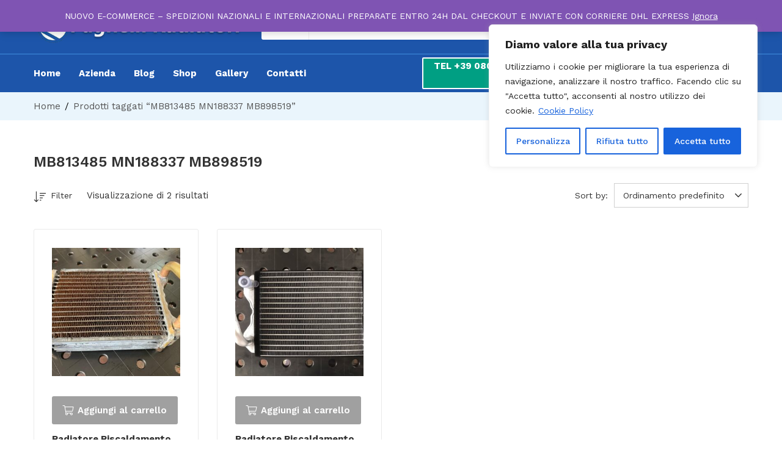

--- FILE ---
content_type: text/css
request_url: https://www.pagnelliradiatori.it/wp-content/uploads/elementor/css/post-6383.css?ver=1693818939
body_size: 1031
content:
.elementor-6383 .elementor-element.elementor-element-92fa29c > .elementor-container > .elementor-column > .elementor-widget-wrap{align-content:center;align-items:center;}.elementor-6383 .elementor-element.elementor-element-92fa29c:not(.elementor-motion-effects-element-type-background), .elementor-6383 .elementor-element.elementor-element-92fa29c > .elementor-motion-effects-container > .elementor-motion-effects-layer{background-color:#1D55AA;}.elementor-6383 .elementor-element.elementor-element-92fa29c{border-style:solid;border-width:0px 0px 1px 0px;border-color:#418EDE;transition:background 0.3s, border 0.3s, border-radius 0.3s, box-shadow 0.3s;padding:16px 0px 16px 0px;}.elementor-6383 .elementor-element.elementor-element-92fa29c > .elementor-background-overlay{transition:background 0.3s, border-radius 0.3s, opacity 0.3s;}.elementor-6383 .elementor-element.elementor-element-145e0bbb{width:var( --container-widget-width, 102.624% );max-width:102.624%;--container-widget-width:102.624%;--container-widget-flex-grow:0;}.elementor-6383 .elementor-element.elementor-element-427fa99f .tbay-search-form .tbay-search,
                    .elementor-6383 .elementor-element.elementor-element-427fa99f .tbay-search-form .select-category,
                    .elementor-6383 .elementor-element.elementor-element-427fa99f .tbay-search-form .select-category > select{height:42px;}.elementor-6383 .elementor-element.elementor-element-427fa99f .tbay-search-form .select-category,.elementor-6383 .elementor-element.elementor-element-427fa99f .tbay-search-form .button-search:not(.icon),
                    .elementor-6383 .elementor-element.elementor-element-427fa99f .tbay-preloader,.elementor-6383 .elementor-element.elementor-element-427fa99f .tbay-search-form .button-search:not(.icon) i,.elementor-6383 .elementor-element.elementor-element-427fa99f .tbay-search-form .SumoSelect{line-height:42px;}.elementor-6383 .elementor-element.elementor-element-427fa99f .tbay-search-form .form-group .input-group{border-radius:3px 3px 3px 3px;}.elementor-6383 .elementor-element.elementor-element-427fa99f .tbay-search-form .select-category .CaptionCont{border-radius:3px 0 0 3px;}.elementor-6383 .elementor-element.elementor-element-427fa99f .tbay-search-form .button-group,.elementor-6383 .elementor-element.elementor-element-427fa99f .tbay-search-form .button-search:not(.icon){border-radius:0 3px 3px 0;}.rtl .elementor-6383 .elementor-element.elementor-element-427fa99f .tbay-search-form .button-group, .rtl .elementor-6383 .elementor-element.elementor-element-427fa99f .tbay-search-form .button-search:not(.icon){border-radius:3px 0 0 3px;}.elementor-6383 .elementor-element.elementor-element-427fa99f .tbay-search-form .button-search:not(.icon){padding:0px 20px 0px 20px;}.elementor-6383 .elementor-element.elementor-element-427fa99f .tbay-search-form .button-search i,
                    .elementor-6383 .elementor-element.elementor-element-427fa99f .tbay-search-form .button-search .text, .elementor-6383 .elementor-element.elementor-element-427fa99f .tbay-search-form .button-group:before{color:#0268D3;}.elementor-6383 .elementor-element.elementor-element-427fa99f .tbay-search-form .button-search,.elementor-6383 .elementor-element.elementor-element-427fa99f .tbay-search-form .button-group{background-color:#FFFFFF;}.elementor-bc-flex-widget .elementor-6383 .elementor-element.elementor-element-100705a0.elementor-column .elementor-widget-wrap{align-items:flex-end;}.elementor-6383 .elementor-element.elementor-element-100705a0.elementor-column.elementor-element[data-element_type="column"] > .elementor-widget-wrap.elementor-element-populated{align-content:flex-end;align-items:flex-end;}.elementor-6383 .elementor-element.elementor-element-100705a0.elementor-column > .elementor-widget-wrap{justify-content:flex-end;}.elementor-6383 .elementor-element.elementor-element-6d2499e7 .tbay-login a i{font-size:25px !important;color:#FFFFFF;}.elementor-6383 .elementor-element.elementor-element-6d2499e7 > .elementor-widget-container{padding:8px 0px 0px 0px;}.elementor-6383 .elementor-element.elementor-element-42785139 .cart-dropdown .cart-icon i{font-size:25px !important;}.elementor-6383 .elementor-element.elementor-element-42785139 .cart-dropdown .cart-icon{color:#FFFFFF;}.elementor-6383 .elementor-element.elementor-element-42785139 .cart-icon span.mini-cart-items{font-size:14px;font-weight:700;background:#009F83;}.elementor-6383 .elementor-element.elementor-element-42785139 .cart-popup.show .dropdown-menu{top:61px !important;}.elementor-6383 .elementor-element.elementor-element-42785139 > .elementor-widget-container{padding:8px 03px 0px 0px;}.elementor-6383 .elementor-element.elementor-element-5b4b5e84 > .elementor-container > .elementor-column > .elementor-widget-wrap{align-content:center;align-items:center;}.elementor-6383 .elementor-element.elementor-element-5b4b5e84:not(.elementor-motion-effects-element-type-background), .elementor-6383 .elementor-element.elementor-element-5b4b5e84 > .elementor-motion-effects-container > .elementor-motion-effects-layer{background-color:#1D55AA;}.elementor-6383 .elementor-element.elementor-element-5b4b5e84{transition:background 0.3s, border 0.3s, border-radius 0.3s, box-shadow 0.3s;padding:0px 0px 0px 0px;}.elementor-6383 .elementor-element.elementor-element-5b4b5e84 > .elementor-background-overlay{transition:background 0.3s, border-radius 0.3s, opacity 0.3s;}.elementor-6383 .elementor-element.elementor-element-690f0ce6 .elementor-nav-menu--main >ul > li> a{color:#FFFFFF;}.elementor-6383 .elementor-element.elementor-element-690f0ce6 .elementor-nav-menu--main >ul > li > a i{color:#FFFFFF;}.elementor-6383 .elementor-element.elementor-element-690f0ce6 .elementor-nav-menu--main >ul > li> .caret:before{background-color:#FFFFFF;}.elementor-6383 .elementor-element.elementor-element-690f0ce6 .elementor-nav-menu--main > .megamenu > li:first-child >.elementor-item{margin-left:0;}.rtl .elementor-6383 .elementor-element.elementor-element-690f0ce6 .elementor-nav-menu--main > .megamenu > li:first-child >.elementor-item{margin-right:0;}.elementor-6383 .elementor-element.elementor-element-690f0ce6 .elementor-nav-menu--main > .navbar-nav > li >.elementor-item{margin:19px 15px 19px 15px;}.elementor-6383 .elementor-element.elementor-element-3a60bb1f{text-align:center;color:#FFFFFF;font-size:15px;width:var( --container-widget-width, 103.264% );max-width:103.264%;--container-widget-width:103.264%;--container-widget-flex-grow:0;}.elementor-6383 .elementor-element.elementor-element-3a60bb1f > .elementor-widget-container{background-color:var( --e-global-color-c27c855 );border-style:solid;border-width:2px 2px 2px 2px;border-radius:2px 2px 2px 2px;}.elementor-bc-flex-widget .elementor-6383 .elementor-element.elementor-element-702c9326.elementor-column .elementor-widget-wrap{align-items:center;}.elementor-6383 .elementor-element.elementor-element-702c9326.elementor-column.elementor-element[data-element_type="column"] > .elementor-widget-wrap.elementor-element-populated{align-content:center;align-items:center;}.elementor-6383 .elementor-element.elementor-element-702c9326.elementor-column > .elementor-widget-wrap{justify-content:flex-end;}.elementor-6383 .elementor-element.elementor-element-65135a70 .content-empty{text-align:center;}.elementor-6383 .elementor-element.elementor-element-65135a70 .product-recently-viewed-header h3{font-size:15px;line-height:56px;color:#FFFFFF;}.elementor-6383 .elementor-element.elementor-element-65135a70 .product-recently-viewed-header:hover h3,
                    .elementor-6383 .elementor-element.elementor-element-65135a70 .product-recently-viewed-header:hover h3:after{color:#FFFFFF;}@media(min-width:768px){.elementor-6383 .elementor-element.elementor-element-1ad86d9b{width:31.083%;}.elementor-6383 .elementor-element.elementor-element-704b55d6{width:45.417%;}.elementor-6383 .elementor-element.elementor-element-100705a0{width:22.832%;}.elementor-6383 .elementor-element.elementor-element-7c62256c{width:53%;}.elementor-6383 .elementor-element.elementor-element-fa5c70c{width:32%;}.elementor-6383 .elementor-element.elementor-element-702c9326{width:14.664%;}}

--- FILE ---
content_type: text/css
request_url: https://www.pagnelliradiatori.it/wp-content/themes/nika-child/style.css?ver=1.0
body_size: 62
content:
/*
Theme Name: Nika Child
Theme URI: https://elementor3.thembay.com/nika/
Author: Thembay
Description: This is a child theme for Nika
Version: 1.0
Author URI: https://thembay.com/
Template: nika
Text Domain: nika-child
*/

/*  [ Add your custom css below ]
- - - - - - - - - - - - - - - - - - - - */

--- FILE ---
content_type: text/css
request_url: https://www.pagnelliradiatori.it/wp-content/uploads/elementor/css/post-3494.css?ver=1693820600
body_size: 350
content:
.elementor-3494 .elementor-element.elementor-element-e3cb035 > .elementor-container > .elementor-column > .elementor-widget-wrap{align-content:center;align-items:center;}.elementor-3494 .elementor-element.elementor-element-e3cb035{padding:0px 0px 56px 0px;}.elementor-3494 .elementor-element.elementor-element-33ba85f{width:21%;}.elementor-3494 .elementor-element.elementor-element-33ba85f > .elementor-element-populated{border-style:solid;border-width:1px 0px 1px 1px;border-color:#EAEAEA;transition:background 0.3s, border 0.3s, border-radius 0.3s, box-shadow 0.3s;}.elementor-3494 .elementor-element.elementor-element-33ba85f > .elementor-element-populated > .elementor-background-overlay{transition:background 0.3s, border-radius 0.3s, opacity 0.3s;}.elementor-3494 .elementor-element.elementor-element-33ba85f > div.elementor-element-populated{padding:0px 0px 0px 24px !important;}.elementor-3494 .elementor-element.elementor-element-5bc76bd .heading-tbay-title{justify-content:flex-start;text-align:flex-start;}.elementor-3494 .elementor-element.elementor-element-5bc76bd.heading-style-yes .heading-tbay-title, .elementor-3494 .elementor-element.elementor-element-5bc76bd .top-flash-sale-wrapper{align-items:flex-start;}.elementor-3494 .elementor-element.elementor-element-5bc76bd .top-flash-sale-wrapper{justify-content:flex-start;}.elementor-3494 .elementor-element.elementor-element-5bc76bd .heading-tbay-title .title{font-size:24px;font-weight:600;line-height:27px;}.elementor-3494 .elementor-element.elementor-element-844a78a{width:71%;}.elementor-3494 .elementor-element.elementor-element-844a78a > .elementor-element-populated{border-style:solid;border-width:1px 0px 1px 0px;border-color:#EAEAEA;transition:background 0.3s, border 0.3s, border-radius 0.3s, box-shadow 0.3s;}.elementor-3494 .elementor-element.elementor-element-844a78a > .elementor-element-populated > .elementor-background-overlay{transition:background 0.3s, border-radius 0.3s, opacity 0.3s;}.elementor-3494 .elementor-element.elementor-element-844a78a > div.elementor-element-populated{padding:29px 24px 29px 0px !important;}.elementor-3494 .elementor-element.elementor-element-88f462a .heading-tbay-title{justify-content:flex-start;text-align:flex-start;}.elementor-3494 .elementor-element.elementor-element-88f462a.heading-style-yes .heading-tbay-title, .elementor-3494 .elementor-element.elementor-element-88f462a .top-flash-sale-wrapper{align-items:flex-start;}.elementor-3494 .elementor-element.elementor-element-88f462a .top-flash-sale-wrapper{justify-content:flex-start;}.elementor-3494 .elementor-element.elementor-element-88f462a .content-empty{text-align:center;}.elementor-3494 .elementor-element.elementor-element-e578969{width:7.664%;}.elementor-3494 .elementor-element.elementor-element-e578969 > .elementor-element-populated{border-style:solid;border-width:1px 1px 1px 0px;border-color:#EAEAEA;transition:background 0.3s, border 0.3s, border-radius 0.3s, box-shadow 0.3s;}.elementor-3494 .elementor-element.elementor-element-e578969 > .elementor-element-populated > .elementor-background-overlay{transition:background 0.3s, border-radius 0.3s, opacity 0.3s;}.elementor-3494 .elementor-element.elementor-element-88c6c4c .elementor-button{fill:#0268D3;color:#0268D3;background-color:#02010100;padding:0px 0px 0px 0px;}

--- FILE ---
content_type: text/css
request_url: https://www.pagnelliradiatori.it/wp-content/uploads/elementor/css/post-437.css?ver=1767971091
body_size: 790
content:
.elementor-437 .elementor-element.elementor-element-8d00e89{border-style:solid;border-width:1px 0px 0px 0px;border-color:#F0F0F0;transition:background 0.3s, border 0.3s, border-radius 0.3s, box-shadow 0.3s;padding:57px 0px 20px 0px;}.elementor-437 .elementor-element.elementor-element-8d00e89 > .elementor-background-overlay{transition:background 0.3s, border-radius 0.3s, opacity 0.3s;}.elementor-437 .elementor-element.elementor-element-d8c33e9 .heading-tbay-title{justify-content:flex-start;text-align:flex-start;}.elementor-437 .elementor-element.elementor-element-d8c33e9.heading-style-yes .heading-tbay-title, .elementor-437 .elementor-element.elementor-element-d8c33e9 .top-flash-sale-wrapper{align-items:flex-start;}.elementor-437 .elementor-element.elementor-element-d8c33e9 .top-flash-sale-wrapper{justify-content:flex-start;}.elementor-437 .elementor-element.elementor-element-8791644:not(.elementor-motion-effects-element-type-background), .elementor-437 .elementor-element.elementor-element-8791644 > .elementor-motion-effects-container > .elementor-motion-effects-layer{background-color:#1D55AA;}.elementor-437 .elementor-element.elementor-element-8791644{transition:background 0.3s, border 0.3s, border-radius 0.3s, box-shadow 0.3s;padding:70px 0px 70px 0px;}.elementor-437 .elementor-element.elementor-element-8791644 > .elementor-background-overlay{transition:background 0.3s, border-radius 0.3s, opacity 0.3s;}.elementor-437 .elementor-element.elementor-element-ca865f5 .heading-tbay-title{justify-content:flex-start;text-align:flex-start;}.elementor-437 .elementor-element.elementor-element-ca865f5.heading-style-yes .heading-tbay-title, .elementor-437 .elementor-element.elementor-element-ca865f5 .top-flash-sale-wrapper{align-items:flex-start;}.elementor-437 .elementor-element.elementor-element-ca865f5 .top-flash-sale-wrapper{justify-content:flex-start;}.elementor-437 .elementor-element.elementor-element-ca865f5 .heading-tbay-title .title{font-size:18px;font-weight:700;line-height:26px;color:var( --e-global-color-1a690cb );}.elementor-437 .elementor-element.elementor-element-df9c298{text-align:center;color:var( --e-global-color-1a690cb );font-size:21px;font-weight:700;line-height:30px;}.elementor-437 .elementor-element.elementor-element-df9c298.elementor-drop-cap-view-stacked .elementor-drop-cap{background-color:var( --e-global-color-2411799 );}.elementor-437 .elementor-element.elementor-element-df9c298.elementor-drop-cap-view-framed .elementor-drop-cap, .elementor-437 .elementor-element.elementor-element-df9c298.elementor-drop-cap-view-default .elementor-drop-cap{color:var( --e-global-color-2411799 );border-color:var( --e-global-color-2411799 );}body:not(.rtl) .elementor-437 .elementor-element.elementor-element-df9c298 .elementor-drop-cap{margin-right:10px;}body.rtl .elementor-437 .elementor-element.elementor-element-df9c298 .elementor-drop-cap{margin-left:10px;}.elementor-437 .elementor-element.elementor-element-df9c298 > .elementor-widget-container{background-color:var( --e-global-color-c27c855 );border-style:solid;border-width:2px 2px 2px 2px;}.elementor-437 .elementor-element.elementor-element-5283ee1{--spacer-size:10px;}.elementor-437 .elementor-element.elementor-element-86e4489{text-align:center;color:var( --e-global-color-1a690cb );font-size:21px;font-weight:700;line-height:30px;}.elementor-437 .elementor-element.elementor-element-86e4489.elementor-drop-cap-view-stacked .elementor-drop-cap{background-color:var( --e-global-color-2411799 );}.elementor-437 .elementor-element.elementor-element-86e4489.elementor-drop-cap-view-framed .elementor-drop-cap, .elementor-437 .elementor-element.elementor-element-86e4489.elementor-drop-cap-view-default .elementor-drop-cap{color:var( --e-global-color-2411799 );border-color:var( --e-global-color-2411799 );}body:not(.rtl) .elementor-437 .elementor-element.elementor-element-86e4489 .elementor-drop-cap{margin-right:10px;}body.rtl .elementor-437 .elementor-element.elementor-element-86e4489 .elementor-drop-cap{margin-left:10px;}.elementor-437 .elementor-element.elementor-element-86e4489 > .elementor-widget-container{background-color:var( --e-global-color-c27c855 );border-style:solid;border-width:2px 2px 2px 2px;}.elementor-437 .elementor-element.elementor-element-13351be .elementor-repeater-item-8ef1cb9.elementor-social-icon{background-color:#29A9F7;}.elementor-437 .elementor-element.elementor-element-13351be .elementor-repeater-item-18f358d.elementor-social-icon{background-color:#AB34E9;}.elementor-437 .elementor-element.elementor-element-13351be{--grid-template-columns:repeat(0, auto);--icon-size:19px;--grid-column-gap:25px;--grid-row-gap:0px;}.elementor-437 .elementor-element.elementor-element-13351be .elementor-widget-container{text-align:left;}.elementor-437 .elementor-element.elementor-element-13351be > .elementor-widget-container{padding:28px 0px 0px 0px;}.elementor-437 .elementor-element.elementor-element-9c7515e .heading-tbay-title{justify-content:flex-start;text-align:flex-start;}.elementor-437 .elementor-element.elementor-element-9c7515e.heading-style-yes .heading-tbay-title, .elementor-437 .elementor-element.elementor-element-9c7515e .top-flash-sale-wrapper{align-items:flex-start;}.elementor-437 .elementor-element.elementor-element-9c7515e .top-flash-sale-wrapper{justify-content:flex-start;}.elementor-437 .elementor-element.elementor-element-9c7515e .heading-tbay-title .title{font-size:18px;font-weight:700;line-height:26px;color:var( --e-global-color-1a690cb );}.elementor-437 .elementor-element.elementor-element-9c7515e .menu-vertical > li > a{color:var( --e-global-color-1a690cb );}.elementor-437 .elementor-element.elementor-element-f5678cc .heading-tbay-title{justify-content:flex-start;text-align:flex-start;}.elementor-437 .elementor-element.elementor-element-f5678cc.heading-style-yes .heading-tbay-title, .elementor-437 .elementor-element.elementor-element-f5678cc .top-flash-sale-wrapper{align-items:flex-start;}.elementor-437 .elementor-element.elementor-element-f5678cc .top-flash-sale-wrapper{justify-content:flex-start;}.elementor-437 .elementor-element.elementor-element-f5678cc .heading-tbay-title .title{font-size:18px;font-weight:700;line-height:26px;color:var( --e-global-color-1a690cb );}.elementor-437 .elementor-element.elementor-element-422293f .heading-tbay-title{justify-content:flex-start;text-align:flex-start;}.elementor-437 .elementor-element.elementor-element-422293f.heading-style-yes .heading-tbay-title, .elementor-437 .elementor-element.elementor-element-422293f .top-flash-sale-wrapper{align-items:flex-start;}.elementor-437 .elementor-element.elementor-element-422293f .top-flash-sale-wrapper{justify-content:flex-start;}.elementor-437 .elementor-element.elementor-element-422293f .heading-tbay-title .title{font-size:18px;font-weight:700;line-height:26px;color:var( --e-global-color-1a690cb );}.elementor-437 .elementor-element.elementor-element-f63fa24{transition:background 0.3s, border 0.3s, border-radius 0.3s, box-shadow 0.3s;padding:0px 0px 63px 0px;}.elementor-437 .elementor-element.elementor-element-f63fa24 > .elementor-background-overlay{transition:background 0.3s, border-radius 0.3s, opacity 0.3s;}.elementor-437 .elementor-element.elementor-element-2bdff67{--divider-border-style:solid;--divider-color:#EAEAEA;--divider-border-width:1px;}.elementor-437 .elementor-element.elementor-element-2bdff67 .elementor-divider-separator{width:100%;}.elementor-437 .elementor-element.elementor-element-2bdff67 .elementor-divider{padding-top:15px;padding-bottom:15px;}.elementor-437 .elementor-element.elementor-element-79dcd414{text-align:center;color:#8C8C8C;font-size:15px;}.elementor-437 .elementor-element.elementor-element-79dcd414 > .elementor-widget-container{padding:42px 0px 0px 0px;}.elementor-437 .elementor-element.elementor-element-5c7df49 > .elementor-widget-container{padding:17px 0px 0px 0px;}

--- FILE ---
content_type: application/javascript
request_url: https://www.pagnelliradiatori.it/wp-content/themes/nika/js/jquery.countdownTimer.js?ver=20150315
body_size: 1160
content:
'use strict';

(function ($) {
  $.fn.tbayCountDown = function (options) {
    return this.each(function () {
      new $.tbayCountDown(this, options);
    });
  };

  $.tbayCountDown = function (obj, options) {
    this.options = $.extend({
      autoStart: true,
      LeadingZero: true,
      DisplayFormat: "<div>%%D%% Days</div><div>%%H%% Hours</div><div>%%M%% Minutes</div><div>%%S%% Seconds</div>",
      FinishMessage: "Expired",
      CountActive: true,
      TargetDate: null
    }, options || {});

    if (this.options.TargetDate == null || this.options.TargetDate == '') {
      return;
    }

    this.timer = null;
    this.element = obj;
    this.CountStepper = -1;
    this.CountStepper = Math.ceil(this.CountStepper);
    this.SetTimeOutPeriod = (Math.abs(this.CountStepper) - 1) * 1000 + 990;
    var dthen = new Date(this.options.TargetDate);
    var dnow = new Date();
    var ddiff = this.CountStepper > 0 ? new Date(dnow - dthen) : new Date(dthen - dnow);
    var gsecs = Math.floor(ddiff.valueOf() / 1000);
    this.CountBack(gsecs, this);
  };

  $.tbayCountDown.fn = $.tbayCountDown.prototype;
  $.tbayCountDown.fn.extend = $.tbayCountDown.extend = $.extend;
  $.tbayCountDown.fn.extend({
    calculateDate: function (secs, num1, num2) {
      var s = (Math.floor(secs / num1) % num2).toString();

      if (this.options.LeadingZero && s.length < 2) {
        s = "0" + s;
      }

      return "<span>" + s + "</span>";
    },
    CountBack: function (secs, self) {
      if (secs < 0) {
        self.element.innerHTML = '<div class="lof-labelexpired"> ' + self.options.FinishMessage + "</div>";
        return;
      }

      clearInterval(self.timer);
      var DisplayStr = self.options.DisplayFormat.replace(/%%D%%/g, self.calculateDate(secs, 86400, 100000));
      DisplayStr = DisplayStr.replace(/%%H%%/g, self.calculateDate(secs, 3600, 24));
      DisplayStr = DisplayStr.replace(/%%M%%/g, self.calculateDate(secs, 60, 60));
      DisplayStr = DisplayStr.replace(/%%S%%/g, self.calculateDate(secs, 1, 60));
      self.element.innerHTML = DisplayStr;

      if (self.options.CountActive) {
        self.timer = null;
        self.timer = setTimeout(function () {
          self.CountBack(secs + self.CountStepper, self);
        }, self.SetTimeOutPeriod);
      }
    }
  });
})(jQuery);

class CountDownTimer {
  constructor() {
    jQuery('[data-time="timmer"]').each((index, el) => {
      let date = $(el).data('date').split("-"),
          days = $(el).data('days') ? $(el).data('days') : '',
          hours = $(el).data('hours') ? $(el).data('hours') : '',
          mins = $(el).data('mins') ? $(el).data('mins') : '',
          secs = $(el).data('secs') ? $(el).data('secs') : '';
      jQuery(el).tbayCountDown({
        TargetDate: date[0] + "/" + date[1] + "/" + date[2] + " " + date[3] + ":" + date[4] + ":" + date[5],
        DisplayFormat: "<div class=\"times\"><div class=\"day\">%%D%%" + days + "</div><span>:</span><div class=\"hours\">%%H%%" + hours + "</div><span>:</span><div class=\"minutes\">%%M%%" + mins + "</div><span>:</span><div class=\"seconds\">%%S%%" + secs + "</div></div>",
        FinishMessage: ""
      });
    });
    jQuery('[data-countdown="countdown"]').each((index, el) => {
      let date = $(el).data('date').split("-"),
          days = $(el).data('days') ? $(el).data('days') : '',
          hours = $(el).data('hours') ? $(el).data('hours') : '',
          mins = $(el).data('mins') ? $(el).data('mins') : '',
          secs = $(el).data('secs') ? $(el).data('secs') : '';
      jQuery(el).tbayCountDown({
        TargetDate: date[0] + "/" + date[1] + "/" + date[2] + " " + date[3] + ":" + date[4] + ":" + date[5],
        DisplayFormat: "<div class=\"times\"><div class=\"day\">%%D%%" + days + " </div><span>:</span><div class=\"hours\">%%H%%" + hours + " </div><span>:</span><div class=\"minutes\">%%M%%" + mins + " </div><span>:</span><div class=\"seconds\">%%S%%" + secs + " </div></div>",
        FinishMessage: ""
      });
    });
  }

}

jQuery(document).ready(function ($) {
  new CountDownTimer();
});

var CountDownTimerHandler = function ($scope, $) {
  new CountDownTimer();
};

setTimeout(function () {
  jQuery(document.body).on('tbay_quick_view', () => {
    new CountDownTimer();
  });
}, 2000);
jQuery(window).on('elementor/frontend/init', function () {
  if (typeof nika_settings !== "undefined" && elementorFrontend.isEditMode() && Array.isArray(nika_settings.elements_ready.countdowntimer)) {
    jQuery.each(nika_settings.elements_ready.countdowntimer, function (index, value) {
      elementorFrontend.hooks.addAction('frontend/element_ready/tbay-' + value + '.default', CountDownTimerHandler);
    });
  }
});


--- FILE ---
content_type: application/javascript
request_url: https://www.pagnelliradiatori.it/wp-content/themes/nika/js/functions.js?ver=1.0
body_size: 9936
content:
'use strict';

/**
 * @preserve
 * Project: Bootstrap Hover Dropdown
 * Author: Cameron Spear
 * Version: v2.2.1
 * Contributors: Mattia Larentis
 * Dependencies: Bootstrap's Dropdown plugin, jQuery
 * Description: A simple plugin to enable Bootstrap dropdowns to active on hover and provide a nice user experience.
 * License: MIT
 * Homepage: http://cameronspear.com/blog/bootstrap-dropdown-on-hover-plugin/
 */
(function ($, window, undefined$1) {
    var $allDropdowns = $();
    $.fn.dropdownHover = function (options) {
        if('ontouchstart' in document) return this;
        $allDropdowns = $allDropdowns.add(this.parent());
        return this.each(function () {
            var $this = $(this),
                $parent = $this.parent(),
                defaults = {
                    delay: 500,
                    hoverDelay: 0,
                    instantlyCloseOthers: true
                },
                data = {
                    delay: $(this).data('delay'),
                    hoverDelay: $(this).data('hover-delay'),
                    instantlyCloseOthers: $(this).data('close-others')
                },
                showEvent   = 'show.bs.dropdown',
                hideEvent   = 'hide.bs.dropdown',
                settings = $.extend(true, {}, defaults, options, data),
                timeout, timeoutHover;
            $parent.hover(function (event) {
                if(!$parent.hasClass('open') && !$this.is(event.target)) {
                    return true;
                }
                openDropdown(event);
            }, function () {
                window.clearTimeout(timeoutHover);
                timeout = window.setTimeout(function () {
                    $this.attr('aria-expanded', 'false');
                    $parent.removeClass('open');
                    $this.trigger(hideEvent);
                }, settings.delay);
            });
            $this.hover(function (event) {
                if(!$parent.hasClass('open') && !$parent.is(event.target)) {
                    return true;
                }
                openDropdown(event);
            });
            $parent.find('.dropdown-submenu').each(function (){
                var $this = $(this);
                var subTimeout;
                $this.hover(function () {
                    window.clearTimeout(subTimeout);
                    $this.children('.dropdown-menu').show();
                    $this.siblings().children('.dropdown-menu').hide();
                }, function () {
                    var $submenu = $this.children('.dropdown-menu');
                    subTimeout = window.setTimeout(function () {
                        $submenu.hide();
                    }, settings.delay);
                });
            });
            function openDropdown(event) {
                if($this.parents(".navbar").find(".navbar-toggle").is(":visible")) {
                    return;
                }
                window.clearTimeout(timeout);
                window.clearTimeout(timeoutHover);
                timeoutHover = window.setTimeout(function () {
                    $allDropdowns.find(':focus').blur();
                    if(settings.instantlyCloseOthers === true)
                        $allDropdowns.removeClass('open');
                    window.clearTimeout(timeoutHover);
                    $this.attr('aria-expanded', 'true');
                    $parent.addClass('open');
                    $this.trigger(showEvent);
                }, settings.hoverDelay);
            }
        });
    };
    $(document).ready(function () {
        $('[data-hover="dropdown"]').dropdownHover();
    });
})(jQuery, window);

class StickyHeader {
  constructor() {
    let _this = this;

    this.$tbayHeader = $('.tbay_header-template');
    this.$tbayHeaderMain = $('.tbay_header-template .header-main');

    if (this.$tbayHeader.hasClass('main-sticky-header') && this.$tbayHeaderMain.length > 0) {
      this._initStickyHeader();
    }

    $('.search-min-wrapper .btn-search-min').click(this._onClickSeachMin);
    $('.tbay-search-form .overlay-box').click(this._onClickOverLayBox);
    this._intSearchOffcanvas;
    let sticky_header = $('.element-sticky-header');

    if (sticky_header.length > 0) {
      _this._initELementStickyheader(sticky_header);
    }
  }

  _initStickyHeader() {
    var _this = this;

    var tbay_width = $(window).width();

    var header_height = _this.$tbayHeader.outerHeight();

    var headerMain_height = _this.$tbayHeaderMain.outerHeight();

    var admin_height = $('#wpadminbar').length > 0 ? $('#wpadminbar').outerHeight() : 0;

    var sticky = _this.$tbayHeaderMain.offset().top;

    if (tbay_width >= 1024) {
      if (sticky == 0 || sticky == admin_height) {
        if (_this.$tbayHeader.hasClass('sticky-header')) return;

        _this._stickyHeaderOnDesktop(headerMain_height, sticky, admin_height);

        _this.$tbayHeaderMain.addClass('sticky-1');

        $(window).scroll(function () {
          if ($(this).scrollTop() > header_height) {
            _this.$tbayHeaderMain.addClass('sticky-box');
          } else {
            _this.$tbayHeaderMain.removeClass('sticky-box');
          }
        });
      } else {
        $(window).scroll(function () {
          if (!_this.$tbayHeader.hasClass('main-sticky-header')) return;

          if ($(this).scrollTop() > sticky - admin_height) {
            if (_this.$tbayHeader.hasClass('sticky-header')) return;

            _this._stickyHeaderOnDesktop(headerMain_height, sticky, admin_height);
          } else {
            _this.$tbayHeaderMain.css("top", 0).css("position", "relative").removeClass('sticky-header').parent().css('padding-top', 0);

            _this.$tbayHeaderMain.prev().css('margin-bottom', 0);
          }
        });
      }
    }
  }

  _stickyHeaderOnDesktop(headerMain_height, sticky, admin_height) {
    this.$tbayHeaderMain.addClass('sticky-header').css("top", admin_height).css("position", "fixed");

    if (sticky == 0 || sticky == admin_height) {
      this.$tbayHeaderMain.parent().css('padding-top', headerMain_height);
    } else {
      this.$tbayHeaderMain.prev().css('margin-bottom', headerMain_height);
    }
  }

  _onClickSeachMin() {
    $('.tbay-search-form.tbay-search-min form').toggleClass('show');
    $(this).toggleClass('active');
  }

  _onClickOverLayBox() {
    $('.search-min-wrapper .btn-search-min').removeClass('active');
    $('.tbay-search-form.tbay-search-min form').removeClass('show');
  }

  _intSearchOffcanvas() {
    if ($('#tbay-offcanvas-main').length === 0) return;
    $('[data-toggle="offcanvas-main-search"]').off().on('click', function () {
      $('#wrapper-container').toggleClass('show');
      $('#tbay-offcanvas-main').toggleClass('show');
    });
    var $box_totop = $('#tbay-offcanvas-main, .search');
    $(window).on("click.Bst", function (event) {
      if ($box_totop.has(event.target).length == 0 && !$box_totop.is(event.target)) {
        $('#wrapper-container').removeClass('show');
        $('#tbay-offcanvas-main').removeClass('show');
      }
    });
  }

  _initELementStickyheader(elements) {
    var el = elements.first();

    let _this = this;

    var scroll = false,
        sum = 0,
        prev_sum = 0;
    if (el.parents('.tbay_header-template').length === 0) return;
    var adminbar = $('#wpadminbar').length > 0 ? $('#wpadminbar').outerHeight() : 0,
        sticky_load = el.offset().top - $(window).scrollTop() - adminbar,
        sticky = sticky_load;
    el.prevAll().each(function () {
      prev_sum += $(this).outerHeight();
    });
    elements.each(function () {
      if ($(this).parents('.element-sticky-header').length > 0) return;
      sum += $(this).outerHeight();
    });

    _this._initELementStickyheaderContent(sticky_load, sticky, sum, prev_sum, elements, el, adminbar, scroll);

    $(window).scroll(function () {
      scroll = true;
      if ($(window).scrollTop() === 0) sticky = 0;

      _this._initELementStickyheaderContent(sticky_load, sticky, sum, prev_sum, elements, el, adminbar, scroll);
    });
  }

  _initELementStickyheaderContent(sticky_load, sticky, sum, prev_sum, elements, el, adminbar, scroll) {
    if ($(window).scrollTop() < prev_sum && scroll || $(window).scrollTop() === 0 && scroll) {
      if (el.parent().children().first().hasClass('element-sticky-header')) return;
      el.css('top', '');

      if (sticky === sticky_load || sticky === 0) {
        elements.last().next().css('padding-top', '');
      } else {
        el.prev().css('margin-bottom', '');
      }

      el.parent().css('padding-top', '');
      elements.each(function () {
        $(this).removeClass("sticky");

        if ($(this).prev('.element-sticky-header').length > 0) {
          $(this).css('top', '');
        }
      });
    } else {
      if ($(window).scrollTop() < prev_sum && !scroll) return;
      elements.each(function () {
        if ($(this).parents('.element-sticky-header').length > 0) return;
        $(this).addClass("sticky");

        if ($(this).prevAll('.element-sticky-header').length > 0) {
          let total = 0;
          $(this).prevAll('.element-sticky-header').each(function () {
            total += $(this).outerHeight();
          });
          $(this).css('top', total + adminbar);
        }
      });
      el.css('top', adminbar);

      if (sticky === sticky_load || sticky === 0) {
        el.addClass("sticky");
        el.parent().css('padding-top', sum);
      } else {
        el.prev().css('margin-bottom', sum);
      }
    }
  }

}

const TREE_VIEW_OPTION_MEGA_MENU = {
  animated: 300,
  collapsed: true,
  unique: true,
  persist: "location"
};
const TREE_VIEW_OPTION_MOBILE_MENU = {
  animated: 300,
  collapsed: true,
  unique: true,
  hover: false
};

class Mobile {
  constructor() {
    this._mobileMenu();

    this._Select_change_form();

    this._FastClicker();

    this._FooterMobileAccordion();

    this._topBarDevice();

    $(window).scroll(() => {
      this._topBarDevice();
    });
  }

  _topBarDevice() {
    var scroll = $(window).scrollTop();
    var objectSelect = $('#wpadminbar').length > 0 ? $('#wpadminbar').outerHeight() : 0;
    var scrollmobile = $(window).scrollTop();
    $(".topbar-device-mobile").toggleClass("active", scroll <= objectSelect);
    $("#tbay-mobile-menu").toggleClass("offsetop", scrollmobile == 0);
  }

  _mobileMenu() {
    $('[data-toggle="offcanvas"], .btn-offcanvas').click(function () {
      $('#wrapper-container').toggleClass('active');
      $('#tbay-mobile-menu').toggleClass('active');
    });
    $("#main-mobile-menu .caret").click(function () {
      $("#main-mobile-menu .dropdown").removeClass('open');
      $(event.target).parent().addClass('open');
    });
  }

  _Select_change_form() {
    $('.topbar-device-mobile > form select').on('change', function () {
      this.form.submit();
    });
  }

  _FastClicker() {
    if ('addEventListener' in document) {
      document.addEventListener('DOMContentLoaded', function () {
        FastClick.attach(document.body);
      }, false);
    }
  }

  _FooterMobileAccordion() {
    if ($(window).width() >= 768) return;
    $('.footer-mobile-collapse .heading-tbay-title').off().on('click', function () {
      var $title = $(this);
      var $widget = $title.parent();
      var $content = $widget.find('> *:not(.heading-tbay-title)');

      if ($widget.hasClass('opened-collapse')) {
        $widget.removeClass('opened-collapse');
        $content.stop().slideUp(200);
      } else {
        $widget.addClass('opened-collapse');
        $content.stop().slideDown(200);
      }
    });
  }

}

class AccountMenu {
  constructor() {
    this._slideToggleAccountMenu(".tbay-login");

    this._slideToggleAccountMenu(".topbar-mobile");

    this._tbayClickNotMyAccountMenu();
  }

  _tbayClickNotMyAccountMenu() {
    var $win_my_account = $(window);
    var $box_my_account = $('.tbay-login .dropdown .account-menu,.topbar-mobile .dropdown .account-menu,.tbay-login .dropdown .account-button,.topbar-mobile .dropdown .account-button');
    $win_my_account.on("click.Bst", function (event) {
      if ($box_my_account.has(event.target).length == 0 && !$box_my_account.is(event.target)) {
        $(".tbay-login .dropdown .account-menu").slideUp(500);
        $(".topbar-mobile .dropdown .account-menu").slideUp(500);
      }
    });
  }

  _slideToggleAccountMenu(parentSelector) {
    $(parentSelector).find(".dropdown .account-button").click(function () {
      $(parentSelector).find(".dropdown .account-menu").slideToggle(500);
    });
  }

}

class BackToTop {
  constructor() {
    this._init();
  }

  _init() {
    $(window).scroll(function () {
      var isActive = $(this).scrollTop() > 400;
      $('.tbay-to-top').toggleClass('active', isActive);
      $('.tbay-category-fixed').toggleClass('active', isActive);
    });
    $('#back-to-top-mobile, #back-to-top').click(this._onClickBackToTop);
  }

  _onClickBackToTop() {
    $('html, body').animate({
      scrollTop: '0px'
    }, 800);
  }

}

class FuncCommon {
  constructor() {
    this._progressAnimation();

    this._createWrapStart();

    $('.mod-heading .widget-title > span').wrapStart();

    this._tbayActiveAdminBar();

    this._tbayResizeMegamenu();

    this._initHeaderCoverBG();

    this._initCanvasSearch();

    this._initTreeviewMenu();

    this._categoryMenu();

    $(window).scroll(() => {
      this._tbayActiveAdminBar();
    });
    jQuery(window).on("resize", () => {
      this._tbayResizeMegamenu();
    });

    this._moveFormLogin();

    this._moveFormCoupon();

    this._moveNoticesLogin();
  }

  _tbayActiveAdminBar() {
    var objectSelect = $("#wpadminbar");

    if (objectSelect.length > 0) {
      $("body").addClass("active-admin-bar");
    }
  }

  _createWrapStart() {
    $.fn.wrapStart = function () {
      return this.each(function () {
        var $this = $(this);
        var node = $this.contents().filter(function () {
          return this.nodeType == 3;
        }).first(),
            text = node.text().trim(),
            first = text.split(' ', 1).join(" ");
        if (!node.length) return;
        node[0].nodeValue = text.slice(first.length);
        node.before('<b>' + first + '</b>');
      });
    };
  }

  _progressAnimation() {
    $("[data-progress-animation]").each(function () {
      var $this = $(this);
      $this.appear(function () {
        var delay = $this.attr("data-appear-animation-delay") ? $this.attr("data-appear-animation-delay") : 1;
        if (delay > 1) $this.css("animation-delay", delay + "ms");
        setTimeout(function () {
          $this.animate({
            width: $this.attr("data-progress-animation")
          }, 800);
        }, delay);
      }, {
        accX: 0,
        accY: -50
      });
    });
  }

  _tbayResizeMegamenu() {
    var window_size = $('body').innerWidth();

    if ($('.tbay_custom_menu').length > 0 && $('.tbay_custom_menu').hasClass('tbay-vertical-menu')) {
      if (window_size > 767) {
        this._resizeMegaMenuOnDesktop();
      } else {
        this._initTreeViewForMegaMenuOnMobile();
      }
    }

    if ($('.tbay-megamenu').length > 0 && $('.tbay-megamenu,.tbay-offcanvas-main').hasClass('verticle-menu') && window_size > 767) {
      this._resizeMegaMenuVertical();
    }
  }

  _resizeMegaMenuVertical() {
    var full_width = parseInt($('#main-container.container').innerWidth());
    var menu_width = parseInt($('.verticle-menu').innerWidth());
    var w = full_width - menu_width;
    $('.verticle-menu').find('.aligned-fullwidth').children('.dropdown-menu').css({
      "max-width": w,
      "width": full_width - 30
    });
  }

  _resizeMegaMenuOnDesktop() {
    let maxWidth = $('#main-container.container').innerWidth() - $('.tbay-vertical-menu').innerWidth();
    let width = $('#main-container.container').innerWidth() - 30;
    $('.tbay-vertical-menu').find('.aligned-fullwidth').children('.dropdown-menu').css({
      'max-width': maxWidth,
      "width": width
    });
  }

  _initTreeViewForMegaMenuOnMobile() {
    if (typeof $.fn.treeview === "undefined") return;
    $(".tbay-vertical-menu > .widget_nav_menu >.nav > ul").treeview(TREE_VIEW_OPTION_MEGA_MENU);
  }

  _moveFormLogin() {
    if ($('.woocommerce-form-login-toggle').length === 0) return;
    $('.woocommerce-form-login').insertAfter($(".woocommerce-form-login-toggle .woocommerce-info"));
  }

  _moveNoticesLogin() {
    if ($('.woocommerce-form-login-toggle').length === 0) return;
    $('.woocommerce > .woocommerce-notices-wrapper').insertAfter($(".woocommerce-form-login-toggle .woocommerce-form-login "));
  }

  _moveFormCoupon() {
    if ($('.woocommerce-form-coupon-toggle').length === 0) return;
    $('.woocommerce-form-coupon').insertAfter($(".woocommerce-form-coupon-toggle .woocommerce-info"));
  }

  _initHeaderCoverBG() {
    let menu = $('.tbay-horizontal .navbar-nav > li,.tbay-horizontal-default .navbar-nav > li, .tbay_header-template .product-recently-viewed-header'),
        search = $('.tbay-search-form .tbay-search'),
        btn_category = $('.category-inside .category-inside-title'),
        cart_click = $('.cart-popup');
    menu.mouseenter(function () {
      if ($(this).parents('#tbay-header').length === 0) return;
      if ($(this).children('.dropdown-menu, ul, .content-view').length == 0) return;
      $('.tbay_header-template').addClass('nav-cover-active-1');
    }).mouseleave(function () {
      if ($(this).closest('.dropdown-menu').length) return;
      $('.tbay_header-template').removeClass('nav-cover-active-1');
    });
    search.focusin(function () {
      if ($(this).closest('.dropdown-menu').length) return;
      if (search.parents('.sidebar-canvas-search').length > 0 || $(this).closest('.tbay_header-template').length === 0) return;
      $('.tbay_header-template').addClass('nav-cover-active-2');
    }).focusout(function () {
      $('.tbay_header-template').removeClass('nav-cover-active-2');
    });
    cart_click.on('shown.bs.dropdown', function (event) {
      $(event.target).closest('.tbay_header-template').addClass('nav-cover-active-3');
    }).on('hidden.bs.dropdown', function (event) {
      $(event.target).closest('.tbay_header-template').removeClass('nav-cover-active-3');
    });

    if (btn_category.parents('.tbay_header-template')) {
      $(document.body).on('tbay_category_inside_open', () => {
        $('.tbay_header-template').addClass('nav-cover-active-4');
      });
      $(document.body).on('tbay_category_inside_close', () => {
        $('.tbay_header-template').removeClass('nav-cover-active-4');
      });
    }
  }

  _initCanvasSearch() {
    let input_search = $('#tbay-search-form-canvas .sidebar-canvas-search .sidebar-content .tbay-search');
    input_search.focusin(function () {
      input_search.parent().addClass('search_cv_active');
    }).focusout(function () {
      input_search.parent().removeClass('search_cv_active');
    });
  }

  _initTreeviewMenu() {
    if (typeof $.fn.treeview === "undefined") return;
    $("#category-menu").addClass('treeview');
    jQuery(".treeview-menu .menu, #category-menu").treeview(TREE_VIEW_OPTION_MEGA_MENU);
    jQuery("#main-mobile-menu, #main-mobile-menu-xlg").treeview(TREE_VIEW_OPTION_MOBILE_MENU);
  }

  _categoryMenu() {
    $(".category-inside .category-inside-title").click(function () {
      $(event.target).parents('.category-inside').toggleClass("open");
      if ($(event.target).parents('.category-inside').hasClass('setting-open')) return;

      if ($(event.target).parents('.category-inside').hasClass('open')) {
        $(document.body).trigger('tbay_category_inside_open');
      } else {
        $(document.body).trigger('tbay_category_inside_close');
      }
    });
    let $win = $(window);
    $win.on("click.Bst,click touchstart tap", function (event) {
      let $box = $('.category-inside .category-inside-title, .category-inside-content');
      if (!$('.category-inside').hasClass('open') && !$('.tbay_header-template').hasClass('nav-cover-active-4')) return;

      if ($box.has(event.target).length == 0 && !$box.is(event.target)) {
        let insides = $('.category-inside');
        $.each(insides, function (key, inside) {
          if (!$(inside).hasClass('setting-open')) {
            $(inside).removeClass('open');
            $('.tbay_header-template').removeClass('nav-cover-active-4');
          }
        });
      }
    });
  }

}

class NewsLetter {
  constructor() {
    this._init();
  }

  _init() {
    let btnRemove = $('#popupNewsletterModal a[data-dismiss="modal"], #popupNewsletterModal span[data-dismiss="modal"]');
    setTimeout(function () {
      if (Cookies.get('newsletter_remove') == "" || typeof Cookies.get('newsletter_remove') === "undefined") {
        $('#popupNewsletterModal').modal('show');
      }
    }, 3000);
    btnRemove.off().on('click', function (event) {
      $(this).parents('#newsletter-popup').slideUp("slow");
      Cookies.set('newsletter_remove', 'hidden', {
        expires: 0.1,
        path: '/'
      });
      event.preventDefault();
    });
  }

}

class Search {
  constructor() {
    this._init();
  }

  _init() {
    this._tbaySearchMobile();

    this._searchToTop();

    this._searchCanvasForm();

    this._searchCanvasFormV3();

    $('.button-show-search').click(() => $('.tbay-search-form').addClass('active'));
    $('.button-hidden-search').click(() => $('.tbay-search-form').removeClass('active'));
  }

  _tbaySearchMobile() {
    $('#search-mobile-nav-cover').on("click", function () {
      $(this).parent().find('form').removeClass('open');
    });
  }

  _searchToTop() {
    $('.search-totop-wrapper .btn-search-totop').click(function () {
      $('.search-totop-content').toggleClass('active');
      $(this).toggleClass('active');
    });
    var $box_totop = $('.search-totop-wrapper .btn-search-totop, .search-totop-content');
    $(window).on("click.Bst", function (event) {
      if ($box_totop.has(event.target).length == 0 && !$box_totop.is(event.target)) {
        $('.search-totop-wrapper .btn-search-totop').removeClass('active');
        $('.search-totop-content').removeClass('active');
      }
    });
  }

  _searchCanvasForm() {
    let searchform = $('#tbay-search-form-canvas');
    if (searchform.length === 0) return;
    searchform.find('button.search-open').click(function () {
      $(event.target).parents('#tbay-search-form-canvas').toggleClass("open");
      $('body').toggleClass("active-search-canvas");
    });
    let window_searchcanvas = $(window);
    let forcussidebar = $('#tbay-search-form-canvas .search-open, #tbay-search-form-canvas .sidebar-content');
    window_searchcanvas.on("click.Bst", function (event) {
      if (!searchform.hasClass('open')) return;

      if (forcussidebar.has(event.target).length == 0 && !forcussidebar.is(event.target)) {
        searchform.removeClass("open");
        $('body').removeClass("active-search-canvas");
      }
    });
    searchform.find('button.btn-search-close').click(function () {
      if (!searchform.hasClass('open')) return;
      searchform.removeClass("open");
      $('body').removeClass("active-search-canvas");
    });
  }

  _searchCanvasFormV3() {
    let searchform = $('#tbay-search-form-canvas-v3');
    if (searchform.length === 0) return;
    searchform.find('button.search-open').click(function () {
      $(event.target).parents('#tbay-search-form-canvas-v3').toggleClass("open");
      $('body').toggleClass("active-search-canvas");
    });
    let window_searchcanvas = $(window);
    let forcussidebar = $('#tbay-search-form-canvas-v3 .search-open, #tbay-search-form-canvas-v3 .sidebar-content');
    window_searchcanvas.on("click.Bst", function (event) {
      if (!searchform.hasClass('open')) return;

      if (forcussidebar.has(event.target).length == 0 && !forcussidebar.is(event.target)) {
        searchform.removeClass("open");
        $('body').removeClass("active-search-canvas");
      }
    });
    searchform.find('button.btn-search-close').click(function () {
      if (!searchform.hasClass('open')) return;
      searchform.removeClass("open");
      $('body').removeClass("active-search-canvas");
    });
  }

}

class TreeView {
  constructor() {
    this._tbayTreeViewMenu();
  }

  _tbayTreeViewMenu() {
    if (typeof $.fn.treeview === "undefined" || typeof $('.tbay-treeview') === "undefined") return;
    $(".tbay-treeview").each(function () {
      $(this).find('> ul').treeview({
        animated: 400,
        collapsed: true,
        unique: true,
        persist: "location"
      });
    });
  }

}

class CanvasMenu {
  constructor() {
    this._init();

    this._remove_click_Outside();

    this._initCanvasMenuSidebar();

    this._initCanvasMenu();
  }

  _init() {
    $("#tbay-offcanvas-main .btn-toggle-canvas").on("click", function () {
      $('#wrapper-container').removeClass('active');
    });
    $("#main-menu-offcanvas .caret").click(function () {
      $("#main-menu-offcanvas .dropdown").removeClass('open');
      $(this).parent().addClass('open');
      return false;
    });
    $('[data-toggle="offcanvas-main"]').off().on('click', function () {
      $('#wrapper-container').toggleClass('active');
      $('#tbay-offcanvas-main').toggleClass('active');
    });
  }

  _remove_click_Outside() {
    let win = $(window);
    win.on("click.Bst,click touchstart tap", function (event) {
      let box_popup = $('#tbay-offcanvas-main, .btn-toggle-canvas');

      if (box_popup.has(event.target).length == 0 && !box_popup.is(event.target)) {
        $('#wrapper-container').removeClass('active');
        return;
      }
    });
  }

  _initCanvasMenuSidebar() {
    $(document).on('click', '.canvas-menu-sidebar .btn-canvas-menu', function () {
      $('body').toggleClass('canvas-menu-active');
    });
    $(document).on('click', '.close-canvas-menu, .bg-close-canvas-menu', function () {
      $('body').removeClass('canvas-menu-active');
    });
  }

  _initCanvasMenu() {
    let menu_canvas = $(".element-menu-canvas");
    if (menu_canvas.length === 0) return;
    menu_canvas.each(function () {
      jQuery(this).find('.canvas-menu-btn-wrapper > a').off().on('click', function (event) {
        $(this).parent().parent().addClass('open');
        event.stopPropagation();
      });
    });
    jQuery(document).on('click', '.canvas-overlay-wrapper', function (event) {
      $(this).parent().removeClass('open');
      event.stopPropagation();
    });
    jQuery(document).on('click', '.canvas-close-tab i', function (event) {
      $(this).parents('.element-menu-canvas').removeClass('open');
      event.stopPropagation();
    });
  }

}

class Section {
  constructor() {
    this._tbayMegaMenu();

    this._tbayRecentlyView();
  }

  _tbayMegaMenu() {
    let menu = $('.elementor-widget-tbay-nav-menu');
    if (menu.length === 0) return;
    menu.find('.tbay-element-nav-menu').each(function () {
      if ($(this).data('wrapper').layout !== "horizontal") return;

      if (!$(this).closest('.elementor-top-column').hasClass('tbay-column-static')) {
        $(this).closest('.elementor-top-column').addClass('tbay-column-static');
      }

      if (!$(this).closest('section').hasClass('tbay-section-static')) {
        $(this).closest('section').addClass('tbay-section-static');
      }
    });
  }

  _tbayRecentlyView() {
    let recently = $('.tbay-element-product-recently-viewed');
    if (recently.length === 0) return;
    recently.each(function () {
      if ($(this).data('wrapper').layout !== "header") return;

      if (!$(this).closest('.elementor-top-column').hasClass('tbay-column-static')) {
        $(this).closest('.elementor-top-column').addClass('tbay-column-static');
      }

      if (!$(this).closest('.elementor-top-column').hasClass('tbay-column-recentlyviewed')) {
        $(this).closest('.elementor-top-column').addClass('tbay-column-recentlyviewed');
      }

      if (!$(this).closest('section').hasClass('tbay-section-recentlyviewed')) {
        $(this).closest('section').addClass('tbay-section-recentlyviewed');
      }

      if (!$(this).closest('section').hasClass('tbay-section-static')) {
        $(this).closest('section').addClass('tbay-section-static');
      }
    });
  }

}

class Preload {
  constructor() {
    this._init();
  }

  _init() {
    if ($.fn.jpreLoader) {
      var $preloader = $('.js-preloader');
      $preloader.jpreLoader({}, function () {
        $preloader.addClass('preloader-done');
        $('body').trigger('preloader-done');
        $(window).trigger('resize');
      });
    }

    $('.tbay-page-loader').delay(100).fadeOut(400, function () {
      $('body').removeClass('tbay-body-loading');
      $(this).remove();
    });

    if ($(document.body).hasClass('tbay-body-loader')) {
      setTimeout(function () {
        $(document.body).removeClass('tbay-body-loader');
        $('.tbay-page-loader').fadeOut(250);
      }, 300);
    }
  }

}

class Accordion {
  constructor() {
    this._init();
  }

  _init() {
    if ($('.single-product').length === 0) return;
    $('#accordion').on('shown.bs.collapse', function (e) {
      var offset = $(this).find('.collapse.show').prev('.tabs-title');

      if (offset) {
        $('html,body').animate({
          scrollTop: $(offset).offset().top - 150
        }, 500);
      }
    });
  }

}

class CustomFonts {
  constructor() {
    this._init();
  }

  _init() {
    if (jQuery('.list-tbay-custom-fonts-body').length === 0) return;
    jQuery('.code-preview').hide();
    jQuery('.show-code').off().on('click', function (e) {
      jQuery(this).children('.name').toggle();
      jQuery(this).children('.code-preview').toggleClass('show');
      e.stopPropagation();
      return false;
    });
    jQuery("#quick-search").keyup(function () {
      var srch = jQuery(this).val().trim().toLowerCase();
      jQuery(".icon-preview-box").hide().filter(function () {
        return jQuery(this).html().trim().toLowerCase().indexOf(srch) != -1;
      }).show();
    });
    jQuery(".font-size-changer a").click(function (e) {
      e.preventDefault();
      jQuery(".font-size-changer .active").removeClass("active");
      jQuery(".icon-preview-box").removeClass("small-icons medium-icons large-icons").addClass(jQuery(this).attr("class"));
      jQuery(this).addClass("active");
    });
  }

}

class MenuDropdownsAJAX {
  constructor() {
    this._initmenuDropdownsAJAX();
  }

  _initmenuDropdownsAJAX() {
    var _this = this;

    $('body').on('mousemove', function (event) {
      $('.menu').has('.dropdown-load-ajax').each(function () {
        var $menu = $(this);

        if ($menu.hasClass('dropdowns-loading') || $menu.hasClass('dropdowns-loaded')) {
          return;
        }

        if (!_this.isNear($menu, 50, event)) {
          return;
        }

        _this.loadDropdowns($menu);
      });
    });
  }

  loadDropdowns($menu) {
    var _this = this;

    $menu.addClass('dropdowns-loading');
    var storageKey = nika_settings.storage_key + '_' + $menu.closest('nav').data('id');
    var storedData = false;
    var $items = $menu.find('.dropdown-load-ajax'),
        ids = [];
    $items.each(function () {
      ids.push($(this).find('.dropdown-html-placeholder').data('id'));
    });
    var unparsedData = localStorage.getItem(storageKey);

    try {
      storedData = JSON.parse(unparsedData);
    } catch (e) {
      console.log('cant parse Json', e);
    }

    if (storedData) {
      _this.renderResults(storedData, $menu);

      $menu.removeClass('dropdowns-loading').addClass('dropdowns-loaded');
    } else {
      $.ajax({
        url: nika_settings.ajaxurl,
        data: {
          action: 'nika_load_html_dropdowns',
          ids: ids
        },
        dataType: 'json',
        method: 'POST',
        success: function (response) {
          if (response.status === 'success') {
            _this.renderResults(response.data, $menu);

            localStorage.setItem(storageKey, JSON.stringify(response.data));
          } else {
            console.log('loading html dropdowns returns wrong data - ', response.message);
          }
        },
        error: function () {
          console.log('loading html dropdowns ajax error');
        }
      });
    }
  }

  renderResults(data, $menu) {
    var _this = this;

    Object.keys(data).forEach(function (id) {
      _this.removeDuplicatedStylesFromHTML(data[id], function (html) {
        $menu.find('[data-id="' + id + '"]').replaceWith(html);
        $menu.addClass('dropdowns-loaded');
        setTimeout(function () {
          $menu.removeClass('dropdowns-loading');
        }, 1000);
      });
    });
  }

  isNear($element, distance, event) {
    var left = $element.offset().left - distance,
        top = $element.offset().top - distance,
        right = left + $element.width() + 2 * distance,
        bottom = top + $element.height() + 2 * distance,
        x = event.pageX,
        y = event.pageY;
    return x > left && x < right && y > top && y < bottom;
  }

  removeDuplicatedStylesFromHTML(html, callback) {
    if (nika_settings.combined_css) {
      callback(html);
      return;
    } else {
      const regex = /<style>.*?<\/style>/mg;
      let output = html.replace(regex, "");
      callback(output);
      return;
    }
  }

}

class MenuCanvasAJAX {
  constructor() {
    if (typeof nika_settings === "undefined") return;

    this._initmenuCanvasAJAX();
  }

  _initmenuCanvasAJAX() {
    $('.element-menu-canvas.ajax-active').each(function () {
      var $this = $(this);
      $this.find('.btn-canvas-menu i').off('click').on('click', function (e) {
        e.preventDefault();
        var $this = $(this),
            element = $this.closest('.tbay-element'),
            nav = element.find('.menu-canvas-content > nav'),
            slug = nav.data('id');
        var storageKey = nika_settings.storage_key + '_' + slug;
        var storedData = false;
        var unparsedData = localStorage.getItem(storageKey);

        try {
          storedData = JSON.parse(unparsedData);
        } catch (e) {
          console.log('cant parse Json', e);
        }

        if (storedData) {
          nav.html(storedData);
          element.removeClass('load-ajax');
          $this.closest('.element-menu-canvas').removeClass('ajax-active');
        } else {
          $.ajax({
            url: nika_settings.ajaxurl,
            data: {
              action: 'nika_load_html_canvas',
              slug: slug
            },
            dataType: 'json',
            method: 'POST',
            beforeSend: function (xhr) {
              element.addClass('load-ajax');
            },
            success: function (response) {
              if (response.status === 'success') {
                nav.html(response.data);
                localStorage.setItem(storageKey, JSON.stringify(response.data));
                $(document.body).trigger('tbay_load_html_canvas');
              } else {
                console.log('loading html dropdowns returns wrong data - ', response.message);
              }

              element.removeClass('load-ajax');
              $this.closest('.element-menu-canvas').removeClass('ajax-active');
            },
            error: function () {
              console.log('loading html dropdowns ajax error');
            }
          });
        }
      });
    });
  }

}

class TimeTo {
  constructor() {
    if (typeof $.fn.timeTo === "undefined") return;

    this._init();
  }

  _init() {
    $('[data-time="timmer"], [data-countdown="countdown"]').each(function (index, el) {
      let id = $(this).data('id');
      let date = $(this).data('date').split("-");
      var futureDate = new Date('' + date[2] + '-' + date[0] + '-' + date[1] + 'T' + date[3] + ':' + date[4] + ':' + date[5] + '');
      $("#countdown-" + id + "").timeTo({
        timeTo: new Date(futureDate)
      });
    });
  }

}

class AutoComplete {
  constructor() {
    if (typeof $.Autocomplete === "undefined") return;
    if (typeof nika_settings === "undefined") return;

    this._callAjaxSearch();
  }

  _callAjaxSearch() {
    var _this = this,
        url = nika_settings.ajaxurl + '?action=nika_autocomplete_search&security=' + nika_settings.wp_searchnonce,
        form = $('form.searchform.nika-ajax-search'),
        RegEx = function (value) {
      return value.replace(/[\-\[\]\/\{\}\(\)\*\+\?\.\\\^\$\|]/g, "\\$&");
    };

    form.each(function () {
      var _this2 = $(this),
          autosearch = _this2.find('input[name=s]'),
          enable_subtitle = Boolean(_this2.data('subtitle')),
          enable_image = Boolean(_this2.data('thumbnail')),
          enable_price = Boolean(_this2.data('price'));

      autosearch.devbridgeAutocomplete({
        serviceUrl: _this._AutoServiceUrl(autosearch, url),
        minChars: _this._AutoMinChars(autosearch),
        appendTo: _this._AutoAppendTo(autosearch),
        width: '100%',
        maxHeight: 'initial',
        onSelect: function (suggestion) {
          if (suggestion.link.length > 0) window.location.href = suggestion.link;
        },
        onSearchStart: function (query) {
          let form = autosearch.parents('form');
          form.addClass('tbay-loading');
        },
        beforeRender: function (container, suggestion) {
          if (typeof suggestion[0].result != 'undefined') {
            $(container).prepend('<div class="list-header"><span>' + suggestion[0].result + '</span></div>');
          }

          if (suggestion[0].view_all) {
            $(container).append('<div class="view-all-products"><span>' + nika_settings.show_all_text + '</span></div>');
          }
        },
        onSearchComplete: function (query, suggestions) {
          form.removeClass('tbay-loading');
          $(this).parents('form').addClass('open');
          $(document.body).trigger('tbay_searchcomplete');
        },
        formatResult: (suggestion, currentValue) => {
          let returnValue = _this._initformatResult(suggestion, currentValue, RegEx, enable_image, enable_price, enable_subtitle);

          return returnValue;
        },
        onHide: function (container) {
          if ($(this).parents('form').hasClass('open')) $(this).parents('form').removeClass('open');
        }
      });
      $('body').click(function () {
        if (autosearch.is(":focus")) {
          return;
        }

        autosearch.each(function () {
          let ac = $(this).devbridgeAutocomplete();
          if (typeof ac === "undefined") return;
          ac.hide();
        });
      });
    });
    var cat_change = form.find('[name="product_cat"], [name="category"]');

    if (cat_change.length) {
      cat_change.change(function (e) {
        let se_input = $(e.target).parents('form').find('input[name=s]'),
            ac = se_input.devbridgeAutocomplete();
        ac.hide();
        ac.setOptions({
          serviceUrl: _this._AutoServiceUrl(se_input, url)
        });
        ac.onValueChange();
      });
    }

    $(document.body).on('tbay_searchcomplete', function () {
      $(".view-all-products").on("click", function () {
        $(this).parents('form').submit();
        e.stopPropagation();
      });
    });
  }

  _AutoServiceUrl(autosearch, url) {
    let form = autosearch.parents('form'),
        number = parseInt(form.data('count')),
        postType = form.data('post-type'),
        product_cat = form.find('[name="product_cat"], [name="category"]').val();

    if (number > 0) {
      url += '&number=' + number;
    }

    url += '&post_type=' + postType;

    if (product_cat) {
      url += '&product_cat=' + product_cat;
    }

    return url;
  }

  _AutoAppendTo(autosearch) {
    let form = autosearch.parents('form'),
        appendTo = typeof form.data('appendto') !== 'undefined' ? form.data('appendto') : form.find('.nika-search-results');
    return appendTo;
  }

  _AutoMinChars(autosearch) {
    let form = autosearch.parents('form'),
        minChars = parseInt(form.data('minchars'));
    return minChars;
  }

  _initformatResult(suggestion, currentValue, RegEx, enable_image, enable_price, enable_subtitle) {
    if (suggestion.no_found) return '<div class="suggestion-title no-found-msg">' + suggestion.value + '</div>';
    if (currentValue == '&') currentValue = "&#038;";
    var pattern = '(' + RegEx(currentValue) + ')',
        returnValue = '';

    if (enable_image && suggestion.image) {
      returnValue += ' <div class="suggestion-thumb">' + suggestion.image + '</div>';
    }

    returnValue += '<div class="suggestion-group">';
    returnValue += '<div class="suggestion-title product-title"><span>' + suggestion.value.replace(new RegExp(pattern, 'gi'), '<strong>$1<\/strong>').replace(/</g, '&lt;').replace(/>/g, '&gt;').replace(/"/g, '&quot;').replace(/&lt;(\/?strong)&gt;/g, '<$1>') + '</span></div>';

    if (enable_subtitle && suggestion.subtitle.length > 0) {
      returnValue += '<div class="suggestion-subtitle product-subtitle"><span>' + suggestion.subtitle.replace(new RegExp(pattern, 'gi'), '<strong>$1<\/strong>').replace(/</g, '&lt;').replace(/>/g, '&gt;').replace(/"/g, '&quot;').replace(/&lt;(\/?strong)&gt;/g, '<$1>') + '</span></div>';
    }

    if (enable_price && suggestion.price) {
      returnValue += ' <div class="suggestion-price price">' + suggestion.price + '</div>';
    }

    returnValue += '</div>';
    return returnValue;
  }

}

class Mmenu {
  constructor() {
    if (typeof $.fn.mmenu === "undefined") return;

    this._initMmenu();
  }

  _initMmenu() {
    if ($('body').hasClass('admin-bar')) {
      $('html').addClass('html-mmenu');
    }

    var text_cancel = typeof nika_settings !== "undefined" ? nika_settings.cancel : '';
    var _PLUGIN_ = 'mmenu';

    $[_PLUGIN_].i18n({
      'cancel': text_cancel
    });

    var mmenu = $("#tbay-mobile-smartmenu");
    if ($(mmenu).length === 0) return;
    var themes = mmenu.data('themes');
    var menu_title = mmenu.data('title');
    var searchcounters = Boolean(mmenu.data('counters'));
    var enableeffects = Boolean(mmenu.data("enableeffects"));
    var effectspanels = enableeffects ? mmenu.data('effectspanels') : '';
    var effectslistitems = enableeffects ? mmenu.data('effectslistitems') : '';
    var mmenuOptions = {
      offCanvas: true,
      navbar: {
        title: menu_title
      },
      counters: searchcounters,
      extensions: [themes, effectspanels, effectslistitems]
    };
    var mmenuOptionsAddition = {
      navbars: [],
      searchfield: {}
    };
    let mm_tbay_bottom = $('#mm-tbay-bottom');

    if (mm_tbay_bottom.length > 0) {
      mmenuOptionsAddition.navbars.push({
        position: 'bottom',
        content: ''
      });
    }

    mmenuOptions = _.extend(mmenuOptionsAddition, mmenuOptions);
    var mmenuConfigurations = {
      offCanvas: {
        pageSelector: "#tbay-main-content"
      },
      searchfield: {
        clear: true
      }
    };
    $("#tbay-mobile-menu-navbar").mmenu(mmenuOptions, mmenuConfigurations);

    if (mm_tbay_bottom.length > 0) {
      mm_tbay_bottom.prependTo($("#tbay-mobile-menu-navbar .mm-navbars_bottom"));
    }

    let mmenu_close = $('#mmenu-close');

    if (mmenu_close.length > 0) {
      mmenu_close.prependTo($("#main-mobile-menu-mmenu"));
    }

    $('.mm-panels').css('top', $('.mm-navbars_top').outerHeight());
    var API = $("#tbay-mobile-menu-navbar").data("mmenu");
    $("#mmenu-close").on("click", function () {
      API.close();
    });
  }

}

class SumoSelect {
  constructor() {
    if (typeof jQuery.fn.SumoSelect === "undefined") return;

    this._init();
  }

  _init() {
    jQuery(document).ready(function () {
      jQuery('.woocommerce-currency-switcher,.woocommerce-fillter >.select, .woocommerce-ordering > .orderby, .tbay-filter select').SumoSelect({
        csvDispCount: 3,
        captionFormatAllSelected: "Yeah, OK, so everything."
      });
      let search_form = jQuery('.tbay-search-form');
      search_form.each(function () {
        if ($(this).hasClass('tbay-search-mobile')) return;
        $(this).find('select').SumoSelect({
          forceCustomRendering: true
        });
      });
    });
  }

}

(function ($) {
  jQuery(document).ready(function () {
    new SumoSelect();
    jQuery(document).on("woof_ajax_done", woof_ajax_done_handler2);

    function woof_ajax_done_handler2(e) {
      new SumoSelect();
    }
  });
})(jQuery);

class OnePageNav {
  constructor() {
    if (typeof jQuery.fn.onePageNav === "undefined") return;

    this._productSingleOnepagenav();
  }

  _productSingleOnepagenav() {
    if ($('#sticky-menu-bar').length > 0) {
      let offset_adminbar = 0;

      if ($('#wpadminbar').length > 0) {
        offset_adminbar = $('#wpadminbar').outerHeight();
      }

      let offset = $('#sticky-menu-bar').outerHeight() + offset_adminbar;
      $('#sticky-menu-bar').onePageNav({
        currentClass: 'current',
        changeHash: false,
        scrollSpeed: 750,
        scrollThreshold: 0.5,
        scrollOffset: offset,
        filter: '',
        easing: 'swing',
        begin: function () {},
        end: function () {},
        scrollChange: function () {}
      });
    }

    var onepage = $('#sticky-menu-bar');

    if (onepage.length > 0) {
      var tbay_width = $(window).width();
      $('.tbay_header-template').removeClass('main-sticky-header');
      var btn_cart_offset = $('.single_add_to_cart_button').length > 0 ? $('.single_add_to_cart_button').offset().top : 0;
      var out_of_stock_offset = $('div.product .out-of-stock').length > 0 ? $('div.product .out-of-stock').offset().top : 0;

      if ($('.by-vendor-name-link').length > 0) {
        out_of_stock_offset = $('.by-vendor-name-link').offset().top;
      }

      var sum_height = $('.single_add_to_cart_button').length > 0 ? btn_cart_offset : out_of_stock_offset;

      this._checkScroll(tbay_width, sum_height, onepage);

      $(window).scroll(() => {
        this._checkScroll(tbay_width, sum_height, onepage);
      });
    }

    if (onepage.hasClass('active') && jQuery('#wpadminbar').length > 0) {
      onepage.css('top', $('#wpadminbar').height());
    }
  }

  _checkScroll(tbay_width, sum_height, onepage) {
    if (tbay_width >= 768) {
      var NextScroll = $(window).scrollTop();

      if (NextScroll > sum_height) {
        onepage.addClass('active');

        if (jQuery('#wpadminbar').length > 0) {
          onepage.css('top', $('#wpadminbar').height());
        }
      } else {
        onepage.removeClass('active');
      }
    } else {
      onepage.removeClass('active');
    }
  }

}

window.$ = window.jQuery;
jQuery(document).ready(() => {
  new CustomFonts(), new MenuCanvasAJAX(), new MenuDropdownsAJAX(), new StickyHeader(), new AccountMenu(), new BackToTop(), new FuncCommon(), new NewsLetter(), new Preload(), new Search(), new TreeView(), new CanvasMenu(), new Accordion(), new Section(), new TimeTo(), new AutoComplete(), new Mmenu(), new OnePageNav();

  if (jQuery.browser.mobile || jQuery(window).width() < 1200) {
    var mobile = new Mobile();

    mobile._topBarDevice();

    jQuery(window).scroll(() => {
      mobile._topBarDevice();
    });
  }

  new SumoSelect();

  function woof_ajax_done_handler2(e) {
    new SumoSelect();
  }

  jQuery(document).on("woof_ajax_done", woof_ajax_done_handler2);
});
jQuery(window).on("resize", () => {
  if (jQuery.browser.mobile || jQuery(window).width() < 1200) {
    var mobile = new Mobile();

    mobile._topBarDevice();

    jQuery(window).scroll(() => {
      mobile._topBarDevice();
    });
  }

  $('.mm-panels').css('bottom', $('.mm-navbars_bottom').outerHeight());
});

var CustomFontsHandler = function ($scope, $) {
  new CustomFonts();
};

jQuery(window).on('elementor/frontend/init', function () {
  if (typeof nika_settings !== "undefined" && elementorFrontend.isEditMode() && Array.isArray(nika_settings.elements_ready.customfonts)) {
    $.each(nika_settings.elements_ready.customfonts, function (index, value) {
      elementorFrontend.hooks.addAction('frontend/element_ready/tbay-' + value + '.default', CustomFontsHandler);
    });
  }
});

var CanvasMenuHandler = function ($scope, $) {
  var Canvasmenu = new CanvasMenu();

  Canvasmenu._initCanvasMenu();
};

jQuery(window).on('elementor/frontend/init', function () {
  if (typeof nika_settings !== "undefined" && elementorFrontend.isEditMode() && Array.isArray(nika_settings.elements_ready.navmenu)) {
    $.each(nika_settings.elements_ready.navmenu, function (index, value) {
      elementorFrontend.hooks.addAction('frontend/element_ready/tbay-' + value + '.default', CanvasMenuHandler);
    });
  }
});

var AutoCompleteHandler = function ($scope, $) {
  new AutoComplete();
};

jQuery(window).on('elementor/frontend/init', function () {
  if (typeof nika_settings !== "undefined" && elementorFrontend.isEditMode() && Array.isArray(nika_settings.elements_ready.autocomplete)) {
    $.each(nika_settings.elements_ready.autocomplete, function (index, value) {
      elementorFrontend.hooks.addAction('frontend/element_ready/tbay-' + value + '.default', AutoCompleteHandler);
    });
  }
});


--- FILE ---
content_type: application/javascript
request_url: https://www.pagnelliradiatori.it/wp-content/themes/nika/js/woocommerce.js?ver=1.0
body_size: 17375
content:
'use strict';

class MiniCart {
  miniCartAll() {
    var _this = this;

    jQuery(".dropdown-toggle").dropdown();

    _this.remove_click_Outside();

    $("#tbay-offcanvas-main .btn-toggle-canvas").on("click", function () {
      $('#tbay-offcanvas-main').removeClass('active');
    });
    $(".mini-cart").click(function (e) {
      if (!($(e.currentTarget).parents('.tbay-topcart').length > 0)) return;
      $('.tbay-dropdown-cart').addClass('active');
      $(document.body).trigger('tbay_refreshed_mini_cart_top');
    });
    $(".offcanvas-close").click(function (e) {
      e.preventDefault();
      $('.tbay-dropdown-cart').removeClass('active');
      $('#wrapper-container').removeClass('offcanvas-right');
    });
    $(".mini-cart.v2").click(function (e) {
      e.preventDefault();
      $('#wrapper-container').toggleClass(e.currentTarget.dataset.offcanvas);
    });
  }

  remove_click_Outside() {
    let win = $(window);
    win.on("click.Bst,click touchstart tap", function (event) {
      let box_popup = $('.tbay_header-template .tbay-element-mini-cart .dropdown-content .widget_shopping_cart_content, .tbay-element-mini-cart .widget-header-cart > span, .tbay-element-mini-cart .heading-title, .topbar-device-mobile .tbay-element-mini-cart .dropdown-content .widget_shopping_cart_content, .tbay-element-mini-cart .dropdown-content, a.ajax_add_to_cart, .tbay-element-mini-cart .cart_list a.remove');
      let cart_right_active = !$('.tbay-dropdown-cart').hasClass('active');
      if (cart_right_active) return;

      if (box_popup.has(event.target).length == 0 && !box_popup.is(event.target)) {
        $('#wrapper-container').removeClass('offcanvas-right');
        $('#wrapper-container').removeClass('offcanvas-left');
        $('.tbay-dropdown-cart').removeClass('active');
        $('#tbay-offcanvas-main,.tbay-offcanvas').removeClass('active');
        $("#tbay-dropdown-cart").hide(500);
        return;
      }
    });
  }

  minicartTopContent() {
    let cart_content = $('.tbay_header-template .tbay-element-mini-cart .dropdown-content .widget_shopping_cart_content'),
        cart_top = cart_content.parent().find('.widget-header-cart').outerHeight(),
        list_cart = $('.tbay_header-template .tbay-element-mini-cart .dropdown-content .widget_shopping_cart_content .mcart-border ul.product_list_widget'),
        group_button = list_cart.next().outerHeight();
    cart_content.css("top", cart_top);
    list_cart.css("bottom", group_button + 10);
  }

  minicartTopContentmobile() {
    let cart_content = $('.topbar-device-mobile .tbay-element-mini-cart .dropdown-content .widget_shopping_cart_content'),
        cart_top = cart_content.parent().find('.widget-header-cart').outerHeight(),
        list_cart = $('.topbar-device-mobile .tbay-element-mini-cart .dropdown-content .widget_shopping_cart_content .mcart-border ul.product_list_widget'),
        group_button = list_cart.next().outerHeight();
    cart_content.css("top", cart_top);
    list_cart.css("bottom", group_button + 10);
  }

}

const ADDED_TO_CART_EVENT = "added_to_cart";
const LOADMORE_AJAX_HOME_PAGE = "tbay_more_post_ajax";
const LOADMORE_AJAX_SHOP_PAGE = "tbay_pagination_more_post_ajax";
const LIST_POST_AJAX_SHOP_PAGE = "tbay_list_post_ajax";
const GRID_POST_AJAX_SHOP_PAGE = "tbay_grid_post_ajax";

class AjaxCart {
  constructor() {
    if (typeof nika_settings === "undefined") return;

    let _this = this;

    _this.ajaxCartPosition = nika_settings.cart_position;

    switch (_this.ajaxCartPosition) {
      case "popup":
        _this._initAjaxPopup();

        break;

      case "left":
        _this._initAjaxCartLeftOrRight("left");

        break;

      case "right":
        _this._initAjaxCartLeftOrRight("right");

        break;
    }

    MiniCart.prototype.miniCartAll();

    _this._initEventRemoveProduct();

    _this._initEventMiniCartAjaxQuantity();

    jQuery(window).on("resize", () => {
      if (nika_settings.mobile && $(window).width() < 992) {
        MiniCart.prototype.minicartTopContentmobile();
      } else {
        MiniCart.prototype.minicartTopContent();
      }
    });
    $(document.body).on('wc_fragments_refreshed', function () {
      if (nika_settings.mobile && $(window).width() < 992) {
        MiniCart.prototype.minicartTopContentmobile();
      } else {
        MiniCart.prototype.minicartTopContent();
      }
    });
    $(document.body).on('wc_fragments_loaded', function () {
      if (nika_settings.mobile && $(window).width() < 992) {
        MiniCart.prototype.minicartTopContentmobile();
      } else {
        MiniCart.prototype.minicartTopContent();
      }
    });
    $(document.body).on('tbay_refreshed_mini_cart_top', function () {
      if (nika_settings.mobile && $(window).width() < 992) {
        MiniCart.prototype.minicartTopContentmobile();
      } else {
        MiniCart.prototype.minicartTopContent();
      }
    });
  }

  _initAjaxPopupContent(button) {
    let cart_modal = $('#tbay-cart-modal'),
        cart_modal_content = $('#tbay-cart-modal').find('.modal-body-content'),
        cart_notification = nika_settings.popup_cart_noti,
        string = '';
    cart_modal.addClass('active');
    jQuery(`.ajax_cart_popup`).trigger('active_ajax_cart_popup');
    let title = button.closest('.product').find('.name  a').html();
    if (typeof title === "undefined") return;
    string += `<div class="popup-cart">`;
    string += `<div class="main-content">`;
    string += `<i class="tb-icon tb-icon-check-circle"></i>`;
    string += `<p>"${title}" ${cart_notification}</p>`;

    if (!wc_add_to_cart_params.is_cart) {
      string += `<a class="button view-cart" href="${wc_add_to_cart_params.cart_url}" title="${wc_add_to_cart_params.i18n_view_cart}">${wc_add_to_cart_params.i18n_view_cart}</a>`;
    }

    string += `</div>`;
    string += `</div>`;

    if (typeof string !== "undefined") {
      cart_modal_content.append(string);
    }
  }

  _initAjaxPopup() {
    var _this = this;

    if (typeof wc_add_to_cart_params === 'undefined') {
      return false;
    }

    if (nika_settings.ajax_popup_quick) {
      jQuery(`.ajax_cart_popup`).on('click', '.ajax_add_to_cart', function (e) {
        let button = $(this);

        _this._initAjaxPopupContent(button);
      });
    } else {
      jQuery(`.ajax_cart_popup`).on(ADDED_TO_CART_EVENT, function (ev, fragmentsJSON, cart_hash, button) {
        if (typeof fragmentsJSON == 'undefined') fragmentsJSON = $.parseJSON(sessionStorage.getItem(wc_cart_fragments_params.fragment_name));

        _this._initAjaxPopupContent(button);
      });
    }

    jQuery(`.ajax_cart_popup`).on('active_ajax_cart_popup', () => {
      if ($('#tbay-cart-modal').hasClass('active')) {
        $('#tbay-cart-modal').off().on('click', function () {
          let _this = $(this);

          $(this).closest('#tbay-cart-modal').removeClass('active');
          setTimeout(function () {
            _this.closest('#tbay-cart-modal').find('.modal-body .modal-body-content').empty();
          }, 300);
        });
      }
    });
  }

  _initAjaxCartLeftOrRight(position) {
    jQuery(`.ajax_cart_${position}`).on(ADDED_TO_CART_EVENT, function () {
      $('.tbay-dropdown-cart').addClass('active');
      $(document.body).trigger('wc_fragments_refreshed');
    });
  }

  _initEventRemoveProduct() {
    if (typeof wc_add_to_cart_params === 'undefined') {
      return false;
    }

    $(document).on('click', '.mini_cart_content a.remove', event => {
      this._onclickRemoveProduct(event);

      event.stopPropagation();
    });
  }

  _onclickRemoveProduct(event) {
    event.preventDefault();
    var product_id = $(event.currentTarget).attr("data-product_id"),
        cart_item_key = $(event.currentTarget).attr("data-cart_item_key"),
        product_container = jQuery(event.currentTarget).parents('.mini_cart_item'),
        thisItem = $(event.currentTarget).closest('.widget_shopping_cart_content');
    product_container.block({
      message: null,
      overlayCSS: {
        cursor: 'none'
      }
    });

    this._callRemoveProductAjax(product_id, cart_item_key, thisItem, event);
  }

  _callRemoveProductAjax(product_id, cart_item_key, thisItem, event) {
    $.ajax({
      type: 'POST',
      dataType: 'json',
      url: wc_add_to_cart_params.ajax_url,
      data: {
        action: "product_remove",
        product_id: product_id,
        cart_item_key: cart_item_key
      },
      beforeSend: function () {
        thisItem.find('.mini_cart_content').append('<div class="ajax-loader-wapper"><div class="ajax-loader"></div></div>').fadeTo("slow", 0.3);
        event.stopPropagation();
      },
      success: response => {
        this._onRemoveSuccess(response, product_id);

        $(document.body).trigger('wc_fragments_refreshed');
      }
    });
  }

  _onRemoveSuccess(response, product_id) {
    if (!response || response.error) return;
    var fragments = response.fragments;

    if (fragments) {
      $.each(fragments, function (key, value) {
        $(key).replaceWith(value);
      });
    }

    $('.add_to_cart_button.added[data-product_id="' + product_id + '"]').removeClass("added").next('.wc-forward').remove();
  }

  _initEventMiniCartAjaxQuantity() {
    $('body').on('change', '.mini_cart_content .qty', function (event) {
      event.preventDefault();
      var urlAjax = nika_settings.wc_ajax_url.toString().replace('%%endpoint%%', 'nika_quantity_mini_cart'),
          input = $(this),
          wrap = $(input).parents('.mini_cart_content'),
          hash = $(input).attr('name').replace(/cart\[([\w]+)\]\[qty\]/g, "$1"),
          max = parseFloat($(input).attr('max'));

      if (!max) {
        max = false;
      }

      var quantity = parseFloat($(input).val());

      if (max > 0 && quantity > max) {
        $(input).val(max);
        quantity = max;
      }

      $.ajax({
        url: urlAjax,
        type: 'POST',
        dataType: 'json',
        cache: false,
        data: {
          hash: hash,
          quantity: quantity
        },
        beforeSend: function () {
          wrap.append('<div class="ajax-loader-wapper"><div class="ajax-loader"></div></div>').fadeTo("slow", 0.3);
          event.stopPropagation();
        },
        success: function (data) {
          if (data && data.fragments) {
            $.each(data.fragments, function (key, value) {
              if ($(key).length) {
                $(key).replaceWith(value);
              }
            });

            if (typeof $supports_html5_storage !== 'undefined' && $supports_html5_storage) {
              sessionStorage.setItem(wc_cart_fragments_params.fragment_name, JSON.stringify(data.fragments));
              set_cart_hash(data.cart_hash);

              if (data.cart_hash) {
                set_cart_creation_timestamp();
              }
            }

            $(document.body).trigger('wc_fragments_refreshed');
          }
        }
      });
    });
  }

}

class WishList {
  constructor() {
    this._onChangeWishListItem();
  }

  _onChangeWishListItem() {
    jQuery(document).on('added_to_wishlist removed_from_wishlist', () => {
      var counter = jQuery('.count_wishlist');
      if (counter.length === 0) return;
      $.ajax({
        url: yith_wcwl_l10n.ajax_url,
        data: {
          action: 'yith_wcwl_update_wishlist_count'
        },
        dataType: 'json',
        success: function (data) {
          counter.html(data.count);
        },
        beforeSend: function () {
          counter.block();
        },
        complete: function () {
          counter.unblock();
        }
      });
    });
  }

}

class ProductItem {
  initAddButtonQuantity() {
    let input = $('.quantity input');
    input.each(function () {
      if ($(this).parent('.box').length) return;
      $(this).wrap('<span class="box"></span>');
      $(`<button class="minus" type="button" value="&nbsp;">${nika_settings.quantity_minus}</button>`).insertBefore($(this));
      $(`<button class="plus" type="button" value="&nbsp;">${nika_settings.quantity_plus}</button>`).insertAfter($(this));
    });
  }

  initOnChangeQuantity(callback) {
    if (typeof nika_settings === "undefined") return;
    this.initAddButtonQuantity();
    $(document).off('click', '.plus, .minus').on('click', '.plus, .minus', function (event) {
      event.preventDefault();
      var qty = jQuery(this).closest('.quantity').find('.qty'),
          currentVal = parseFloat(qty.val()),
          max = $(qty).attr("max"),
          min = $(qty).attr("min"),
          step = $(qty).attr("step");
      currentVal = !currentVal || currentVal === '' || currentVal === 'NaN' ? 0 : currentVal;
      max = max === '' || max === 'NaN' ? '' : max;
      min = min === '' || min === 'NaN' ? 0 : min;
      step = step === 'any' || step === '' || step === undefined || parseFloat(step) === NaN ? 1 : step;

      if ($(this).is('.plus')) {
        if (max && (max == currentVal || currentVal > max)) {
          qty.val(max);
        } else {
          qty.val(currentVal + parseFloat(step));
        }
      } else {
        if (min && (min == currentVal || currentVal < min)) {
          qty.val(min);
        } else if (currentVal > 0) {
          qty.val(currentVal - parseFloat(step));
        }
      }

      if (callback && typeof callback == "function") {
        $(this).parent().find('input').trigger("change");
        callback();

        if ($(event.target).parents('.mini_cart_content').length > 0) {
          event.stopPropagation();
        }
      }
    });
  }

  _initSwatches() {
    if ($('.tbay-swatches-wrapper li a').length === 0) return;
    $('body').on('click', '.tbay-swatches-wrapper li a', function (event) {
      event.preventDefault();
      let $active = false;
      let $parent = $(this).closest('.product-block');
      var $image = $parent.find('.image img:eq(0)');

      if (!$(this).closest('ul').hasClass('active')) {
        $(this).closest('ul').addClass('active');
        $image.attr('data-old', $image.attr('src'));
      }

      if (!$(this).hasClass('selected')) {
        $(this).closest('ul').find('li a').each(function () {
          if ($(this).hasClass('selected')) {
            $(this).removeClass('selected');
          }
        });
        $(this).addClass('selected');
        $parent.addClass('product-swatched');
        $active = true;
      } else {
        $image.attr('src', $image.data('old'));
        $(this).removeClass('selected');
        $parent.removeClass('product-swatched');
      }

      if (!$active) return;

      if (typeof $(this).data('imageSrc') !== 'undefined') {
        $image.attr('src', $(this).data('imageSrc'));
      }

      if (typeof $(this).data('imageSrcset') !== 'undefined') {
        $image.attr('srcset', $(this).data('imageSrcset'));
      }

      if (typeof $(this).data('imageSizes') !== 'undefined') {
        $image.attr('sizes', $(this).data('imageSizes'));
      }
    });
  }

  _initQuantityMode() {
    if (typeof nika_settings === "undefined" || !nika_settings.quantity_mode) return;
    $(".woocommerce .products").on("click", ".quantity .qty", function () {
      return false;
    });
    $(".woocommerce .products").on("change input", ".quantity .qty", function () {
      var add_to_cart_button = $(this).parents(".product").find(".add_to_cart_button");
      add_to_cart_button.attr("data-quantity", $(this).val());
    });
    $(".woocommerce .products").on("keypress", ".quantity .qty", function (e) {
      if ((e.which || e.keyCode) === 13) {
        $(this).parents(".product").find(".add_to_cart_button").trigger("click");
      }
    });
  }

}

class Cart {
  constructor() {
    this._initEventChangeQuantity();

    $(document.body).on('updated_wc_div', () => {
      this._initEventChangeQuantity();

      if (typeof wc_add_to_cart_variation_params !== 'undefined') {
        $('.variations_form').each(function () {
          $(this).wc_variation_form();
        });
      }
    });
    $(document.body).on('cart_page_refreshed', () => {
      this._initEventChangeQuantity();
    });
    $(document.body).on('tbay_display_mode', () => {
      this._initEventChangeQuantity();
    });
  }

  _initEventChangeQuantity() {
    if ($("body.woocommerce-cart [name='update_cart']").length === 0) {
      new ProductItem().initOnChangeQuantity(() => {});
    } else {
      new ProductItem().initOnChangeQuantity(() => {
        $('.woocommerce-cart-form :input[name="update_cart"]').prop('disabled', false);

        if (typeof nika_settings !== "undefined" && nika_settings.ajax_update_quantity) {
          $("[name='update_cart']").trigger('click');
        }
      });
    }
  }

}

class Checkout {
  constructor() {
    this._toogleWoocommerceIcon();
  }

  _toogleWoocommerceIcon() {
    if ($('.woocommerce-info a').length < 1) {
      return;
    }

    $('.woocommerce-info a').click(function () {
      $(this).find('.icons').toggleClass('icon-arrow-down').toggleClass('icon-arrow-up');
    });
  }

}

class LoadMore {
  constructor() {
    if (typeof nika_settings === "undefined") return;

    this._initLoadMoreOnHomePage();

    this._initLoadMoreOnShopPage();

    this._int_berocket_lmp_end();
  }

  _initLoadMoreOnHomePage() {
    var _this = this;

    $('.more_products').each(function () {
      var id = $(this).data('id');
      $(`#more_products_${id} a[data-loadmore="true"]`).click(function () {
        var event = $(this);

        _this._callAjaxLoadMore({
          data: {
            action: LOADMORE_AJAX_HOME_PAGE,
            paged: $(this).data('paged') + 1,
            number: $(this).data('number'),
            columns: $(this).data('columns'),
            layout: $(this).data('layout'),
            type: $(this).data('type'),
            category: $(this).data('category'),
            screen_desktop: $(this).data('desktop'),
            screen_desktopsmall: $(this).data('desktopsmall'),
            screen_tablet: $(this).data('tablet'),
            screen_mobile: $(this).data('mobile')
          },
          event: event,
          id: id,
          thisItem: $(this).parent().parent()
        });

        return false;
      });
    });
  }

  _initLoadMoreOnShopPage() {

    $('.tbay-pagination-load-more').each(function (index) {
      var id = $(this).data('id');
      $('.tbay-pagination-load-more a[data-loadmore="true"]').click(function () {
        var event = $(this),
            data = {
          'action': LOADMORE_AJAX_SHOP_PAGE,
          'query': nika_settings.posts,
          'page': nika_settings.current_page
        };
        $.ajax({
          url: nika_settings.ajaxurl,
          data: data,
          type: 'POST',
          beforeSend: function (xhr) {
            event.addClass('active');
          },
          success: function (data) {
            if (data) {
              event.closest('#main').find('.display-products > div').append(data);
              nika_settings.current_page++;
              event.removeClass('active');
              if (nika_settings.current_page == nika_settings.max_page) event.remove();
            } else {
              event.remove();
            }
          }
        });
        return false;
      });
    });
  }

  _callAjaxLoadMore(params) {
    var _this = this;

    var data = params.data;
    var event = params.event;
    $.ajax({
      type: "POST",
      dataType: "JSON",
      url: woocommerce_params.ajax_url,
      data: data,
      beforeSend: function () {
        event.addClass('active');
      },
      success: function (response) {
        _this._onAjaxSuccess(response, params);
      }
    });
  }

  _onAjaxSuccess(response, params) {
    var data = params.data;
    var event = params.event;

    if (response.check == false) {
      event.remove();
    }

    event.data('paged', data.paged);
    event.data('number', data.number + data.columns * (params.data.action === LOADMORE_AJAX_HOME_PAGE ? 3 : 2));
    var $element = params.data.action === LOADMORE_AJAX_HOME_PAGE ? $(`.widget_products_${params.id} .products>.row`) : $('.archive-shop .products >.row');
    $element.append(response.posts);

    if (typeof wc_add_to_cart_variation_params !== 'undefined') {
      $('.variations_form').each(function () {
        $(this).wc_variation_form().find('.variations select:eq(0)').trigger('change');
      });
    }

    $('.woocommerce-product-gallery').each(function () {
      jQuery(this).wc_product_gallery();
    });
    jQuery(`.variable-load-more-${data.paged}`).tawcvs_variation_swatches_form();

    if (typeof tawcvs_variation_swatches_form !== 'undefined') {
      $('.variations_form').tawcvs_variation_swatches_form();
      $(document.body).trigger('tawcvs_initialized');
    }

    event.find('.loadding').remove();
    event.removeClass('active');
    event.button('reset');
    params.thisItem.removeAttr("style");
  }

  _int_berocket_lmp_end() {
    $(document).on('berocket_lmp_end', () => {
      $('.woocommerce-product-gallery').each(function () {
        jQuery(this).wc_product_gallery();
      });

      if (typeof wc_add_to_cart_variation_params !== 'undefined') {
        $('.variations_form').each(function () {
          $(this).wc_variation_form().find('.variations select:eq(0)').trigger('change');
        });
      }

      if (typeof tawcvs_variation_swatches_form !== 'undefined') {
        $('.variations_form').tawcvs_variation_swatches_form();
        $(document.body).trigger('tawcvs_initialized');
      }
    });
  }

}

class ModalVideo {
  constructor($el, options = {
    classBtn: '.tbay-modalButton',
    defaultW: 640,
    defaultH: 360
  }) {
    this.$el = $el;
    this.options = options;

    this._initVideoIframe();
  }

  _initVideoIframe() {
    $(`${this.options.classBtn}[data-target='${this.$el}']`).on('click', this._onClickModalBtn);
    $(this.$el).on('hidden.bs.modal', () => {
      $(this.$el).find('iframe').html("").attr("src", "");
    });
  }

  _onClickModalBtn(event) {
    let html = $(event.currentTarget).data('target');
    var allowFullscreen = $(event.currentTarget).attr('data-tbayVideoFullscreen') || false;
    var dataVideo = {
      'src': $(event.currentTarget).attr('data-tbaySrc'),
      'height': $(event.currentTarget).attr('data-tbayHeight') || this.options.defaultH,
      'width': $(event.currentTarget).attr('data-tbayWidth') || this.options.defaultW
    };
    if (allowFullscreen) dataVideo.allowfullscreen = "";
    $(html).find("iframe").attr(dataVideo);
    event.preventDefault();
  }

}

class WooCommon {
  constructor() {
    this._tbayVideoModal();

    this._tbayFixRemove();

    $(document.body).on('tbayFixRemove', () => {
      this._tbayFixRemove();
    });
  }

  _tbayVideoModal() {
    $('.tbay-video-modal').each((index, element) => {
      new ModalVideo(`#video-modal-${$(element).attr("data-id")}`);
    });
  }

  _tbayFixRemove() {
    $('.tbay-gallery-varible .woocommerce-product-gallery__trigger').remove();
  }

}

/*! Magnific Popup - v1.1.0 - 2016-02-20
* http://dimsemenov.com/plugins/magnific-popup/
* Copyright (c) 2016 Dmitry Semenov; */
(function (factory) {
if (typeof define === 'function' && define.amd) {
 define(['jquery'], factory);
 } else if (typeof exports === 'object') {
 factory(require('jquery'));
 } else {
 factory(window.jQuery || window.Zepto);
 }
 }(function($) {
var CLOSE_EVENT = 'Close',
	BEFORE_CLOSE_EVENT = 'BeforeClose',
	AFTER_CLOSE_EVENT = 'AfterClose',
	BEFORE_APPEND_EVENT = 'BeforeAppend',
	MARKUP_PARSE_EVENT = 'MarkupParse',
	OPEN_EVENT = 'Open',
	CHANGE_EVENT = 'Change',
	NS = 'mfp',
	EVENT_NS = '.' + NS,
	READY_CLASS = 'mfp-ready',
	REMOVING_CLASS = 'mfp-removing',
	PREVENT_CLOSE_CLASS = 'mfp-prevent-close';
var mfp,
	MagnificPopup = function(){},
	_isJQ = !!(window.jQuery),
	_prevStatus,
	_window = $(window),
	_document,
	_prevContentType,
	_wrapClasses,
	_currPopupType;
var _mfpOn = function(name, f) {
		mfp.ev.on(NS + name + EVENT_NS, f);
	},
	_getEl = function(className, appendTo, html, raw) {
		var el = document.createElement('div');
		el.className = 'mfp-'+className;
		if(html) {
			el.innerHTML = html;
		}
		if(!raw) {
			el = $(el);
			if(appendTo) {
				el.appendTo(appendTo);
			}
		} else if(appendTo) {
			appendTo.appendChild(el);
		}
		return el;
	},
	_mfpTrigger = function(e, data) {
		mfp.ev.triggerHandler(NS + e, data);
		if(mfp.st.callbacks) {
			e = e.charAt(0).toLowerCase() + e.slice(1);
			if(mfp.st.callbacks[e]) {
				mfp.st.callbacks[e].apply(mfp, $.isArray(data) ? data : [data]);
			}
		}
	},
	_getCloseBtn = function(type) {
		if(type !== _currPopupType || !mfp.currTemplate.closeBtn) {
			mfp.currTemplate.closeBtn = $( mfp.st.closeMarkup.replace('%title%', mfp.st.tClose ) );
			_currPopupType = type;
		}
		return mfp.currTemplate.closeBtn;
	},
	_checkInstance = function() {
		if(!$.magnificPopup.instance) {
			mfp = new MagnificPopup();
			mfp.init();
			$.magnificPopup.instance = mfp;
		}
	},
	supportsTransitions = function() {
		var s = document.createElement('p').style,
			v = ['ms','O','Moz','Webkit'];
		if( s['transition'] !== undefined ) {
			return true;
		}
		while( v.length ) {
			if( v.pop() + 'Transition' in s ) {
				return true;
			}
		}
		return false;
	};
MagnificPopup.prototype = {
	constructor: MagnificPopup,
	init: function() {
		var appVersion = navigator.appVersion;
		mfp.isLowIE = mfp.isIE8 = document.all && !document.addEventListener;
		mfp.isAndroid = (/android/gi).test(appVersion);
		mfp.isIOS = (/iphone|ipad|ipod/gi).test(appVersion);
		mfp.supportsTransition = supportsTransitions();
		mfp.probablyMobile = (mfp.isAndroid || mfp.isIOS || /(Opera Mini)|Kindle|webOS|BlackBerry|(Opera Mobi)|(Windows Phone)|IEMobile/i.test(navigator.userAgent) );
		_document = $(document);
		mfp.popupsCache = {};
	},
	open: function(data) {
		var i;
		if(data.isObj === false) {
			mfp.items = data.items.toArray();
			mfp.index = 0;
			var items = data.items,
				item;
			for(i = 0; i < items.length; i++) {
				item = items[i];
				if(item.parsed) {
					item = item.el[0];
				}
				if(item === data.el[0]) {
					mfp.index = i;
					break;
				}
			}
		} else {
			mfp.items = $.isArray(data.items) ? data.items : [data.items];
			mfp.index = data.index || 0;
		}
		if(mfp.isOpen) {
			mfp.updateItemHTML();
			return;
		}
		mfp.types = [];
		_wrapClasses = '';
		if(data.mainEl && data.mainEl.length) {
			mfp.ev = data.mainEl.eq(0);
		} else {
			mfp.ev = _document;
		}
		if(data.key) {
			if(!mfp.popupsCache[data.key]) {
				mfp.popupsCache[data.key] = {};
			}
			mfp.currTemplate = mfp.popupsCache[data.key];
		} else {
			mfp.currTemplate = {};
		}
		mfp.st = $.extend(true, {}, $.magnificPopup.defaults, data );
		mfp.fixedContentPos = mfp.st.fixedContentPos === 'auto' ? !mfp.probablyMobile : mfp.st.fixedContentPos;
		if(mfp.st.modal) {
			mfp.st.closeOnContentClick = false;
			mfp.st.closeOnBgClick = false;
			mfp.st.showCloseBtn = false;
			mfp.st.enableEscapeKey = false;
		}
		if(!mfp.bgOverlay) {
			mfp.bgOverlay = _getEl('bg').on('click'+EVENT_NS, function() {
				mfp.close();
			});
			mfp.wrap = _getEl('wrap').attr('tabindex', -1).on('click'+EVENT_NS, function(e) {
				if(mfp._checkIfClose(e.target)) {
					mfp.close();
				}
			});
			mfp.container = _getEl('container', mfp.wrap);
		}
		mfp.contentContainer = _getEl('content');
		if(mfp.st.preloader) {
			mfp.preloader = _getEl('preloader', mfp.container, mfp.st.tLoading);
		}
		var modules = $.magnificPopup.modules;
		for(i = 0; i < modules.length; i++) {
			var n = modules[i];
			n = n.charAt(0).toUpperCase() + n.slice(1);
			mfp['init'+n].call(mfp);
		}
		_mfpTrigger('BeforeOpen');
		if(mfp.st.showCloseBtn) {
			if(!mfp.st.closeBtnInside) {
				mfp.wrap.append( _getCloseBtn() );
			} else {
				_mfpOn(MARKUP_PARSE_EVENT, function(e, template, values, item) {
					values.close_replaceWith = _getCloseBtn(item.type);
				});
				_wrapClasses += ' mfp-close-btn-in';
			}
		}
		if(mfp.st.alignTop) {
			_wrapClasses += ' mfp-align-top';
		}
		if(mfp.fixedContentPos) {
			mfp.wrap.css({
				overflow: mfp.st.overflowY,
				overflowX: 'hidden',
				overflowY: mfp.st.overflowY
			});
		} else {
			mfp.wrap.css({
				top: _window.scrollTop(),
				position: 'absolute'
			});
		}
		if( mfp.st.fixedBgPos === false || (mfp.st.fixedBgPos === 'auto' && !mfp.fixedContentPos) ) {
			mfp.bgOverlay.css({
				height: _document.height(),
				position: 'absolute'
			});
		}
		if(mfp.st.enableEscapeKey) {
			_document.on('keyup' + EVENT_NS, function(e) {
				if(e.keyCode === 27) {
					mfp.close();
				}
			});
		}
		_window.on('resize' + EVENT_NS, function() {
			mfp.updateSize();
		});
		if(!mfp.st.closeOnContentClick) {
			_wrapClasses += ' mfp-auto-cursor';
		}
		if(_wrapClasses)
			mfp.wrap.addClass(_wrapClasses);
		var windowHeight = mfp.wH = _window.height();
		var windowStyles = {};
		if( mfp.fixedContentPos ) {
            if(mfp._hasScrollBar(windowHeight)){
                var s = mfp._getScrollbarSize();
                if(s) {
                    windowStyles.marginRight = s;
                }
            }
        }
		if(mfp.fixedContentPos) {
			if(!mfp.isIE7) {
				windowStyles.overflow = 'hidden';
			} else {
				$('body, html').css('overflow', 'hidden');
			}
		}
		var classesToadd = mfp.st.mainClass;
		if(mfp.isIE7) {
			classesToadd += ' mfp-ie7';
		}
		if(classesToadd) {
			mfp._addClassToMFP( classesToadd );
		}
		mfp.updateItemHTML();
		_mfpTrigger('BuildControls');
		$('html').css(windowStyles);
		mfp.bgOverlay.add(mfp.wrap).prependTo( mfp.st.prependTo || $(document.body) );
		mfp._lastFocusedEl = document.activeElement;
		setTimeout(function() {
			if(mfp.content) {
				mfp._addClassToMFP(READY_CLASS);
				mfp._setFocus();
			} else {
				mfp.bgOverlay.addClass(READY_CLASS);
			}
			_document.on('focusin' + EVENT_NS, mfp._onFocusIn);
		}, 16);
		mfp.isOpen = true;
		mfp.updateSize(windowHeight);
		_mfpTrigger(OPEN_EVENT);
		return data;
	},
	close: function() {
		if(!mfp.isOpen) return;
		_mfpTrigger(BEFORE_CLOSE_EVENT);
		mfp.isOpen = false;
		if(mfp.st.removalDelay && !mfp.isLowIE && mfp.supportsTransition )  {
			mfp._addClassToMFP(REMOVING_CLASS);
			setTimeout(function() {
				mfp._close();
			}, mfp.st.removalDelay);
		} else {
			mfp._close();
		}
	},
	_close: function() {
		_mfpTrigger(CLOSE_EVENT);
		var classesToRemove = REMOVING_CLASS + ' ' + READY_CLASS + ' ';
		mfp.bgOverlay.detach();
		mfp.wrap.detach();
		mfp.container.empty();
		if(mfp.st.mainClass) {
			classesToRemove += mfp.st.mainClass + ' ';
		}
		mfp._removeClassFromMFP(classesToRemove);
		if(mfp.fixedContentPos) {
			var windowStyles = {marginRight: ''};
			if(mfp.isIE7) {
				$('body, html').css('overflow', '');
			} else {
				windowStyles.overflow = '';
			}
			$('html').css(windowStyles);
		}
		_document.off('keyup' + EVENT_NS + ' focusin' + EVENT_NS);
		mfp.ev.off(EVENT_NS);
		mfp.wrap.attr('class', 'mfp-wrap').removeAttr('style');
		mfp.bgOverlay.attr('class', 'mfp-bg');
		mfp.container.attr('class', 'mfp-container');
		if(mfp.st.showCloseBtn &&
		(!mfp.st.closeBtnInside || mfp.currTemplate[mfp.currItem.type] === true)) {
			if(mfp.currTemplate.closeBtn)
				mfp.currTemplate.closeBtn.detach();
		}
		if(mfp.st.autoFocusLast && mfp._lastFocusedEl) {
			$(mfp._lastFocusedEl).focus();
		}
		mfp.currItem = null;
		mfp.content = null;
		mfp.currTemplate = null;
		mfp.prevHeight = 0;
		_mfpTrigger(AFTER_CLOSE_EVENT);
	},
	updateSize: function(winHeight) {
		if(mfp.isIOS) {
			var zoomLevel = document.documentElement.clientWidth / window.innerWidth;
			var height = window.innerHeight * zoomLevel;
			mfp.wrap.css('height', height);
			mfp.wH = height;
		} else {
			mfp.wH = winHeight || _window.height();
		}
		if(!mfp.fixedContentPos) {
			mfp.wrap.css('height', mfp.wH);
		}
		_mfpTrigger('Resize');
	},
	updateItemHTML: function() {
		var item = mfp.items[mfp.index];
		mfp.contentContainer.detach();
		if(mfp.content)
			mfp.content.detach();
		if(!item.parsed) {
			item = mfp.parseEl( mfp.index );
		}
		var type = item.type;
		_mfpTrigger('BeforeChange', [mfp.currItem ? mfp.currItem.type : '', type]);
		mfp.currItem = item;
		if(!mfp.currTemplate[type]) {
			var markup = mfp.st[type] ? mfp.st[type].markup : false;
			_mfpTrigger('FirstMarkupParse', markup);
			if(markup) {
				mfp.currTemplate[type] = $(markup);
			} else {
				mfp.currTemplate[type] = true;
			}
		}
		if(_prevContentType && _prevContentType !== item.type) {
			mfp.container.removeClass('mfp-'+_prevContentType+'-holder');
		}
		var newContent = mfp['get' + type.charAt(0).toUpperCase() + type.slice(1)](item, mfp.currTemplate[type]);
		mfp.appendContent(newContent, type);
		item.preloaded = true;
		_mfpTrigger(CHANGE_EVENT, item);
		_prevContentType = item.type;
		mfp.container.prepend(mfp.contentContainer);
		_mfpTrigger('AfterChange');
	},
	appendContent: function(newContent, type) {
		mfp.content = newContent;
		if(newContent) {
			if(mfp.st.showCloseBtn && mfp.st.closeBtnInside &&
				mfp.currTemplate[type] === true) {
				if(!mfp.content.find('.mfp-close').length) {
					mfp.content.append(_getCloseBtn());
				}
			} else {
				mfp.content = newContent;
			}
		} else {
			mfp.content = '';
		}
		_mfpTrigger(BEFORE_APPEND_EVENT);
		mfp.container.addClass('mfp-'+type+'-holder');
		mfp.contentContainer.append(mfp.content);
	},
	parseEl: function(index) {
		var item = mfp.items[index],
			type;
		if(item.tagName) {
			item = { el: $(item) };
		} else {
			type = item.type;
			item = { data: item, src: item.src };
		}
		if(item.el) {
			var types = mfp.types;
			for(var i = 0; i < types.length; i++) {
				if( item.el.hasClass('mfp-'+types[i]) ) {
					type = types[i];
					break;
				}
			}
			item.src = item.el.attr('data-mfp-src');
			if(!item.src) {
				item.src = item.el.attr('href');
			}
		}
		item.type = type || mfp.st.type || 'inline';
		item.index = index;
		item.parsed = true;
		mfp.items[index] = item;
		_mfpTrigger('ElementParse', item);
		return mfp.items[index];
	},
	addGroup: function(el, options) {
		var eHandler = function(e) {
			e.mfpEl = this;
			mfp._openClick(e, el, options);
		};
		if(!options) {
			options = {};
		}
		var eName = 'click.magnificPopup';
		options.mainEl = el;
		if(options.items) {
			options.isObj = true;
			el.off(eName).on(eName, eHandler);
		} else {
			options.isObj = false;
			if(options.delegate) {
				el.off(eName).on(eName, options.delegate , eHandler);
			} else {
				options.items = el;
				el.off(eName).on(eName, eHandler);
			}
		}
	},
	_openClick: function(e, el, options) {
		var midClick = options.midClick !== undefined ? options.midClick : $.magnificPopup.defaults.midClick;
		if(!midClick && ( e.which === 2 || e.ctrlKey || e.metaKey || e.altKey || e.shiftKey ) ) {
			return;
		}
		var disableOn = options.disableOn !== undefined ? options.disableOn : $.magnificPopup.defaults.disableOn;
		if(disableOn) {
			if($.isFunction(disableOn)) {
				if( !disableOn.call(mfp) ) {
					return true;
				}
			} else {
				if( _window.width() < disableOn ) {
					return true;
				}
			}
		}
		if(e.type) {
			e.preventDefault();
			if(mfp.isOpen) {
				e.stopPropagation();
			}
		}
		options.el = $(e.mfpEl);
		if(options.delegate) {
			options.items = el.find(options.delegate);
		}
		mfp.open(options);
	},
	updateStatus: function(status, text) {
		if(mfp.preloader) {
			if(_prevStatus !== status) {
				mfp.container.removeClass('mfp-s-'+_prevStatus);
			}
			if(!text && status === 'loading') {
				text = mfp.st.tLoading;
			}
			var data = {
				status: status,
				text: text
			};
			_mfpTrigger('UpdateStatus', data);
			status = data.status;
			text = data.text;
			mfp.preloader.html(text);
			mfp.preloader.find('a').on('click', function(e) {
				e.stopImmediatePropagation();
			});
			mfp.container.addClass('mfp-s-'+status);
			_prevStatus = status;
		}
	},
	_checkIfClose: function(target) {
		if($(target).hasClass(PREVENT_CLOSE_CLASS)) {
			return;
		}
		var closeOnContent = mfp.st.closeOnContentClick;
		var closeOnBg = mfp.st.closeOnBgClick;
		if(closeOnContent && closeOnBg) {
			return true;
		} else {
			if(!mfp.content || $(target).hasClass('mfp-close') || (mfp.preloader && target === mfp.preloader[0]) ) {
				return true;
			}
			if(  (target !== mfp.content[0] && !$.contains(mfp.content[0], target))  ) {
				if(closeOnBg) {
					if( $.contains(document, target) ) {
						return true;
					}
				}
			} else if(closeOnContent) {
				return true;
			}
		}
		return false;
	},
	_addClassToMFP: function(cName) {
		mfp.bgOverlay.addClass(cName);
		mfp.wrap.addClass(cName);
	},
	_removeClassFromMFP: function(cName) {
		this.bgOverlay.removeClass(cName);
		mfp.wrap.removeClass(cName);
	},
	_hasScrollBar: function(winHeight) {
		return (  (mfp.isIE7 ? _document.height() : document.body.scrollHeight) > (winHeight || _window.height()) );
	},
	_setFocus: function() {
		(mfp.st.focus ? mfp.content.find(mfp.st.focus).eq(0) : mfp.wrap).focus();
	},
	_onFocusIn: function(e) {
		if( e.target !== mfp.wrap[0] && !$.contains(mfp.wrap[0], e.target) ) {
			mfp._setFocus();
			return false;
		}
	},
	_parseMarkup: function(template, values, item) {
		var arr;
		if(item.data) {
			values = $.extend(item.data, values);
		}
		_mfpTrigger(MARKUP_PARSE_EVENT, [template, values, item] );
		$.each(values, function(key, value) {
			if(value === undefined || value === false) {
				return true;
			}
			arr = key.split('_');
			if(arr.length > 1) {
				var el = template.find(EVENT_NS + '-'+arr[0]);
				if(el.length > 0) {
					var attr = arr[1];
					if(attr === 'replaceWith') {
						if(el[0] !== value[0]) {
							el.replaceWith(value);
						}
					} else if(attr === 'img') {
						if(el.is('img')) {
							el.attr('src', value);
						} else {
							el.replaceWith( $('<img>').attr('src', value).attr('class', el.attr('class')) );
						}
					} else {
						el.attr(arr[1], value);
					}
				}
			} else {
				template.find(EVENT_NS + '-'+key).html(value);
			}
		});
	},
	_getScrollbarSize: function() {
		if(mfp.scrollbarSize === undefined) {
			var scrollDiv = document.createElement("div");
			scrollDiv.style.cssText = 'width: 99px; height: 99px; overflow: scroll; position: absolute; top: -9999px;';
			document.body.appendChild(scrollDiv);
			mfp.scrollbarSize = scrollDiv.offsetWidth - scrollDiv.clientWidth;
			document.body.removeChild(scrollDiv);
		}
		return mfp.scrollbarSize;
	}
};
$.magnificPopup = {
	instance: null,
	proto: MagnificPopup.prototype,
	modules: [],
	open: function(options, index) {
		_checkInstance();
		if(!options) {
			options = {};
		} else {
			options = $.extend(true, {}, options);
		}
		options.isObj = true;
		options.index = index || 0;
		return this.instance.open(options);
	},
	close: function() {
		return $.magnificPopup.instance && $.magnificPopup.instance.close();
	},
	registerModule: function(name, module) {
		if(module.options) {
			$.magnificPopup.defaults[name] = module.options;
		}
		$.extend(this.proto, module.proto);
		this.modules.push(name);
	},
	defaults: {
		disableOn: 0,
		key: null,
		midClick: false,
		mainClass: '',
		preloader: true,
		focus: '',
		closeOnContentClick: false,
		closeOnBgClick: true,
		closeBtnInside: true,
		showCloseBtn: true,
		enableEscapeKey: true,
		modal: false,
		alignTop: false,
		removalDelay: 0,
		prependTo: null,
		fixedContentPos: 'auto',
		fixedBgPos: 'auto',
		overflowY: 'auto',
		closeMarkup: '<button title="%title%" type="button" class="mfp-close">&#215;</button>',
		tClose: 'Close (Esc)',
		tLoading: 'Loading...',
		autoFocusLast: true
	}
};
$.fn.magnificPopup = function(options) {
	_checkInstance();
	var jqEl = $(this);
	if (typeof options === "string" ) {
		if(options === 'open') {
			var items,
				itemOpts = _isJQ ? jqEl.data('magnificPopup') : jqEl[0].magnificPopup,
				index = parseInt(arguments[1], 10) || 0;
			if(itemOpts.items) {
				items = itemOpts.items[index];
			} else {
				items = jqEl;
				if(itemOpts.delegate) {
					items = items.find(itemOpts.delegate);
				}
				items = items.eq( index );
			}
			mfp._openClick({mfpEl:items}, jqEl, itemOpts);
		} else {
			if(mfp.isOpen)
				mfp[options].apply(mfp, Array.prototype.slice.call(arguments, 1));
		}
	} else {
		options = $.extend(true, {}, options);
		if(_isJQ) {
			jqEl.data('magnificPopup', options);
		} else {
			jqEl[0].magnificPopup = options;
		}
		mfp.addGroup(jqEl, options);
	}
	return jqEl;
};
var INLINE_NS = 'inline',
	_hiddenClass,
	_inlinePlaceholder,
	_lastInlineElement,
	_putInlineElementsBack = function() {
		if(_lastInlineElement) {
			_inlinePlaceholder.after( _lastInlineElement.addClass(_hiddenClass) ).detach();
			_lastInlineElement = null;
		}
	};
$.magnificPopup.registerModule(INLINE_NS, {
	options: {
		hiddenClass: 'hide',
		markup: '',
		tNotFound: 'Content not found'
	},
	proto: {
		initInline: function() {
			mfp.types.push(INLINE_NS);
			_mfpOn(CLOSE_EVENT+'.'+INLINE_NS, function() {
				_putInlineElementsBack();
			});
		},
		getInline: function(item, template) {
			_putInlineElementsBack();
			if(item.src) {
				var inlineSt = mfp.st.inline,
					el = $(item.src);
				if(el.length) {
					var parent = el[0].parentNode;
					if(parent && parent.tagName) {
						if(!_inlinePlaceholder) {
							_hiddenClass = inlineSt.hiddenClass;
							_inlinePlaceholder = _getEl(_hiddenClass);
							_hiddenClass = 'mfp-'+_hiddenClass;
						}
						_lastInlineElement = el.after(_inlinePlaceholder).detach().removeClass(_hiddenClass);
					}
					mfp.updateStatus('ready');
				} else {
					mfp.updateStatus('error', inlineSt.tNotFound);
					el = $('<div>');
				}
				item.inlineElement = el;
				return el;
			}
			mfp.updateStatus('ready');
			mfp._parseMarkup(template, {}, item);
			return template;
		}
	}
});
var AJAX_NS = 'ajax',
	_ajaxCur,
	_removeAjaxCursor = function() {
		if(_ajaxCur) {
			$(document.body).removeClass(_ajaxCur);
		}
	},
	_destroyAjaxRequest = function() {
		_removeAjaxCursor();
		if(mfp.req) {
			mfp.req.abort();
		}
	};
$.magnificPopup.registerModule(AJAX_NS, {
	options: {
		settings: null,
		cursor: 'mfp-ajax-cur',
		tError: '<a href="%url%">The content</a> could not be loaded.'
	},
	proto: {
		initAjax: function() {
			mfp.types.push(AJAX_NS);
			_ajaxCur = mfp.st.ajax.cursor;
			_mfpOn(CLOSE_EVENT+'.'+AJAX_NS, _destroyAjaxRequest);
			_mfpOn('BeforeChange.' + AJAX_NS, _destroyAjaxRequest);
		},
		getAjax: function(item) {
			if(_ajaxCur) {
				$(document.body).addClass(_ajaxCur);
			}
			mfp.updateStatus('loading');
			var opts = $.extend({
				url: item.src,
				success: function(data, textStatus, jqXHR) {
					var temp = {
						data:data,
						xhr:jqXHR
					};
					_mfpTrigger('ParseAjax', temp);
					mfp.appendContent( $(temp.data), AJAX_NS );
					item.finished = true;
					_removeAjaxCursor();
					mfp._setFocus();
					setTimeout(function() {
						mfp.wrap.addClass(READY_CLASS);
					}, 16);
					mfp.updateStatus('ready');
					_mfpTrigger('AjaxContentAdded');
				},
				error: function() {
					_removeAjaxCursor();
					item.finished = item.loadError = true;
					mfp.updateStatus('error', mfp.st.ajax.tError.replace('%url%', item.src));
				}
			}, mfp.st.ajax.settings);
			mfp.req = $.ajax(opts);
			return '';
		}
	}
});
var _imgInterval,
	_getTitle = function(item) {
		if(item.data && item.data.title !== undefined)
			return item.data.title;
		var src = mfp.st.image.titleSrc;
		if(src) {
			if($.isFunction(src)) {
				return src.call(mfp, item);
			} else if(item.el) {
				return item.el.attr(src) || '';
			}
		}
		return '';
	};
$.magnificPopup.registerModule('image', {
	options: {
		markup: '<div class="mfp-figure">'+
					'<div class="mfp-close"></div>'+
					'<figure>'+
						'<div class="mfp-img"></div>'+
						'<figcaption>'+
							'<div class="mfp-bottom-bar">'+
								'<div class="mfp-title"></div>'+
								'<div class="mfp-counter"></div>'+
							'</div>'+
						'</figcaption>'+
					'</figure>'+
				'</div>',
		cursor: 'mfp-zoom-out-cur',
		titleSrc: 'title',
		verticalFit: true,
		tError: '<a href="%url%">The image</a> could not be loaded.'
	},
	proto: {
		initImage: function() {
			var imgSt = mfp.st.image,
				ns = '.image';
			mfp.types.push('image');
			_mfpOn(OPEN_EVENT+ns, function() {
				if(mfp.currItem.type === 'image' && imgSt.cursor) {
					$(document.body).addClass(imgSt.cursor);
				}
			});
			_mfpOn(CLOSE_EVENT+ns, function() {
				if(imgSt.cursor) {
					$(document.body).removeClass(imgSt.cursor);
				}
				_window.off('resize' + EVENT_NS);
			});
			_mfpOn('Resize'+ns, mfp.resizeImage);
			if(mfp.isLowIE) {
				_mfpOn('AfterChange', mfp.resizeImage);
			}
		},
		resizeImage: function() {
			var item = mfp.currItem;
			if(!item || !item.img) return;
			if(mfp.st.image.verticalFit) {
				var decr = 0;
				if(mfp.isLowIE) {
					decr = parseInt(item.img.css('padding-top'), 10) + parseInt(item.img.css('padding-bottom'),10);
				}
				item.img.css('max-height', mfp.wH-decr);
			}
		},
		_onImageHasSize: function(item) {
			if(item.img) {
				item.hasSize = true;
				if(_imgInterval) {
					clearInterval(_imgInterval);
				}
				item.isCheckingImgSize = false;
				_mfpTrigger('ImageHasSize', item);
				if(item.imgHidden) {
					if(mfp.content)
						mfp.content.removeClass('mfp-loading');
					item.imgHidden = false;
				}
			}
		},
		findImageSize: function(item) {
			var counter = 0,
				img = item.img[0],
				mfpSetInterval = function(delay) {
					if(_imgInterval) {
						clearInterval(_imgInterval);
					}
					_imgInterval = setInterval(function() {
						if(img.naturalWidth > 0) {
							mfp._onImageHasSize(item);
							return;
						}
						if(counter > 200) {
							clearInterval(_imgInterval);
						}
						counter++;
						if(counter === 3) {
							mfpSetInterval(10);
						} else if(counter === 40) {
							mfpSetInterval(50);
						} else if(counter === 100) {
							mfpSetInterval(500);
						}
					}, delay);
				};
			mfpSetInterval(1);
		},
		getImage: function(item, template) {
			var guard = 0,
				onLoadComplete = function() {
					if(item) {
						if (item.img[0].complete) {
							item.img.off('.mfploader');
							if(item === mfp.currItem){
								mfp._onImageHasSize(item);
								mfp.updateStatus('ready');
							}
							item.hasSize = true;
							item.loaded = true;
							_mfpTrigger('ImageLoadComplete');
						}
						else {
							guard++;
							if(guard < 200) {
								setTimeout(onLoadComplete,100);
							} else {
								onLoadError();
							}
						}
					}
				},
				onLoadError = function() {
					if(item) {
						item.img.off('.mfploader');
						if(item === mfp.currItem){
							mfp._onImageHasSize(item);
							mfp.updateStatus('error', imgSt.tError.replace('%url%', item.src) );
						}
						item.hasSize = true;
						item.loaded = true;
						item.loadError = true;
					}
				},
				imgSt = mfp.st.image;
			var el = template.find('.mfp-img');
			if(el.length) {
				var img = document.createElement('img');
				img.className = 'mfp-img';
				if(item.el && item.el.find('img').length) {
					img.alt = item.el.find('img').attr('alt');
				}
				item.img = $(img).on('load.mfploader', onLoadComplete).on('error.mfploader', onLoadError);
				img.src = item.src;
				if(el.is('img')) {
					item.img = item.img.clone();
				}
				img = item.img[0];
				if(img.naturalWidth > 0) {
					item.hasSize = true;
				} else if(!img.width) {
					item.hasSize = false;
				}
			}
			mfp._parseMarkup(template, {
				title: _getTitle(item),
				img_replaceWith: item.img
			}, item);
			mfp.resizeImage();
			if(item.hasSize) {
				if(_imgInterval) clearInterval(_imgInterval);
				if(item.loadError) {
					template.addClass('mfp-loading');
					mfp.updateStatus('error', imgSt.tError.replace('%url%', item.src) );
				} else {
					template.removeClass('mfp-loading');
					mfp.updateStatus('ready');
				}
				return template;
			}
			mfp.updateStatus('loading');
			item.loading = true;
			if(!item.hasSize) {
				item.imgHidden = true;
				template.addClass('mfp-loading');
				mfp.findImageSize(item);
			}
			return template;
		}
	}
});
var hasMozTransform,
	getHasMozTransform = function() {
		if(hasMozTransform === undefined) {
			hasMozTransform = document.createElement('p').style.MozTransform !== undefined;
		}
		return hasMozTransform;
	};
$.magnificPopup.registerModule('zoom', {
	options: {
		enabled: false,
		easing: 'ease-in-out',
		duration: 300,
		opener: function(element) {
			return element.is('img') ? element : element.find('img');
		}
	},
	proto: {
		initZoom: function() {
			var zoomSt = mfp.st.zoom,
				ns = '.zoom',
				image;
			if(!zoomSt.enabled || !mfp.supportsTransition) {
				return;
			}
			var duration = zoomSt.duration,
				getElToAnimate = function(image) {
					var newImg = image.clone().removeAttr('style').removeAttr('class').addClass('mfp-animated-image'),
						transition = 'all '+(zoomSt.duration/1000)+'s ' + zoomSt.easing,
						cssObj = {
							position: 'fixed',
							zIndex: 9999,
							left: 0,
							top: 0,
							'-webkit-backface-visibility': 'hidden'
						},
						t = 'transition';
					cssObj['-webkit-'+t] = cssObj['-moz-'+t] = cssObj['-o-'+t] = cssObj[t] = transition;
					newImg.css(cssObj);
					return newImg;
				},
				showMainContent = function() {
					mfp.content.css('visibility', 'visible');
				},
				openTimeout,
				animatedImg;
			_mfpOn('BuildControls'+ns, function() {
				if(mfp._allowZoom()) {
					clearTimeout(openTimeout);
					mfp.content.css('visibility', 'hidden');
					image = mfp._getItemToZoom();
					if(!image) {
						showMainContent();
						return;
					}
					animatedImg = getElToAnimate(image);
					animatedImg.css( mfp._getOffset() );
					mfp.wrap.append(animatedImg);
					openTimeout = setTimeout(function() {
						animatedImg.css( mfp._getOffset( true ) );
						openTimeout = setTimeout(function() {
							showMainContent();
							setTimeout(function() {
								animatedImg.remove();
								image = animatedImg = null;
								_mfpTrigger('ZoomAnimationEnded');
							}, 16);
						}, duration);
					}, 16);
				}
			});
			_mfpOn(BEFORE_CLOSE_EVENT+ns, function() {
				if(mfp._allowZoom()) {
					clearTimeout(openTimeout);
					mfp.st.removalDelay = duration;
					if(!image) {
						image = mfp._getItemToZoom();
						if(!image) {
							return;
						}
						animatedImg = getElToAnimate(image);
					}
					animatedImg.css( mfp._getOffset(true) );
					mfp.wrap.append(animatedImg);
					mfp.content.css('visibility', 'hidden');
					setTimeout(function() {
						animatedImg.css( mfp._getOffset() );
					}, 16);
				}
			});
			_mfpOn(CLOSE_EVENT+ns, function() {
				if(mfp._allowZoom()) {
					showMainContent();
					if(animatedImg) {
						animatedImg.remove();
					}
					image = null;
				}
			});
		},
		_allowZoom: function() {
			return mfp.currItem.type === 'image';
		},
		_getItemToZoom: function() {
			if(mfp.currItem.hasSize) {
				return mfp.currItem.img;
			} else {
				return false;
			}
		},
		_getOffset: function(isLarge) {
			var el;
			if(isLarge) {
				el = mfp.currItem.img;
			} else {
				el = mfp.st.zoom.opener(mfp.currItem.el || mfp.currItem);
			}
			var offset = el.offset();
			var paddingTop = parseInt(el.css('padding-top'),10);
			var paddingBottom = parseInt(el.css('padding-bottom'),10);
			offset.top -= ( $(window).scrollTop() - paddingTop );
			var obj = {
				width: el.width(),
				height: (_isJQ ? el.innerHeight() : el[0].offsetHeight) - paddingBottom - paddingTop
			};
			if( getHasMozTransform() ) {
				obj['-moz-transform'] = obj['transform'] = 'translate(' + offset.left + 'px,' + offset.top + 'px)';
			} else {
				obj.left = offset.left;
				obj.top = offset.top;
			}
			return obj;
		}
	}
});
var IFRAME_NS = 'iframe',
	_emptyPage = '//about:blank',
	_fixIframeBugs = function(isShowing) {
		if(mfp.currTemplate[IFRAME_NS]) {
			var el = mfp.currTemplate[IFRAME_NS].find('iframe');
			if(el.length) {
				if(!isShowing) {
					el[0].src = _emptyPage;
				}
				if(mfp.isIE8) {
					el.css('display', isShowing ? 'block' : 'none');
				}
			}
		}
	};
$.magnificPopup.registerModule(IFRAME_NS, {
	options: {
		markup: '<div class="mfp-iframe-scaler">'+
					'<div class="mfp-close"></div>'+
					'<iframe class="mfp-iframe" src="//about:blank" frameborder="0" allowfullscreen></iframe>'+
				'</div>',
		srcAction: 'iframe_src',
		patterns: {
			youtube: {
				index: 'youtube.com',
				id: 'v=',
				src: '//www.youtube.com/embed/%id%?autoplay=1'
			},
			vimeo: {
				index: 'vimeo.com/',
				id: '/',
				src: '//player.vimeo.com/video/%id%?autoplay=1'
			},
			gmaps: {
				index: '//maps.google.',
				src: '%id%&output=embed'
			}
		}
	},
	proto: {
		initIframe: function() {
			mfp.types.push(IFRAME_NS);
			_mfpOn('BeforeChange', function(e, prevType, newType) {
				if(prevType !== newType) {
					if(prevType === IFRAME_NS) {
						_fixIframeBugs();
					} else if(newType === IFRAME_NS) {
						_fixIframeBugs(true);
					}
				}
			});
			_mfpOn(CLOSE_EVENT + '.' + IFRAME_NS, function() {
				_fixIframeBugs();
			});
		},
		getIframe: function(item, template) {
			var embedSrc = item.src;
			var iframeSt = mfp.st.iframe;
			$.each(iframeSt.patterns, function() {
				if(embedSrc.indexOf( this.index ) > -1) {
					if(this.id) {
						if(typeof this.id === 'string') {
							embedSrc = embedSrc.substr(embedSrc.lastIndexOf(this.id)+this.id.length, embedSrc.length);
						} else {
							embedSrc = this.id.call( this, embedSrc );
						}
					}
					embedSrc = this.src.replace('%id%', embedSrc );
					return false;
				}
			});
			var dataObj = {};
			if(iframeSt.srcAction) {
				dataObj[iframeSt.srcAction] = embedSrc;
			}
			mfp._parseMarkup(template, dataObj, item);
			mfp.updateStatus('ready');
			return template;
		}
	}
});
var _getLoopedId = function(index) {
		var numSlides = mfp.items.length;
		if(index > numSlides - 1) {
			return index - numSlides;
		} else  if(index < 0) {
			return numSlides + index;
		}
		return index;
	},
	_replaceCurrTotal = function(text, curr, total) {
		return text.replace(/%curr%/gi, curr + 1).replace(/%total%/gi, total);
	};
$.magnificPopup.registerModule('gallery', {
	options: {
		enabled: false,
		arrowMarkup: '<button title="%title%" type="button" class="mfp-arrow mfp-arrow-%dir%"></button>',
		preload: [0,2],
		navigateByImgClick: true,
		arrows: true,
		tPrev: 'Previous (Left arrow key)',
		tNext: 'Next (Right arrow key)',
		tCounter: '%curr% of %total%'
	},
	proto: {
		initGallery: function() {
			var gSt = mfp.st.gallery,
				ns = '.mfp-gallery';
			mfp.direction = true;
			if(!gSt || !gSt.enabled ) return false;
			_wrapClasses += ' mfp-gallery';
			_mfpOn(OPEN_EVENT+ns, function() {
				if(gSt.navigateByImgClick) {
					mfp.wrap.on('click'+ns, '.mfp-img', function() {
						if(mfp.items.length > 1) {
							mfp.next();
							return false;
						}
					});
				}
				_document.on('keydown'+ns, function(e) {
					if (e.keyCode === 37) {
						mfp.prev();
					} else if (e.keyCode === 39) {
						mfp.next();
					}
				});
			});
			_mfpOn('UpdateStatus'+ns, function(e, data) {
				if(data.text) {
					data.text = _replaceCurrTotal(data.text, mfp.currItem.index, mfp.items.length);
				}
			});
			_mfpOn(MARKUP_PARSE_EVENT+ns, function(e, element, values, item) {
				var l = mfp.items.length;
				values.counter = l > 1 ? _replaceCurrTotal(gSt.tCounter, item.index, l) : '';
			});
			_mfpOn('BuildControls' + ns, function() {
				if(mfp.items.length > 1 && gSt.arrows && !mfp.arrowLeft) {
					var markup = gSt.arrowMarkup,
						arrowLeft = mfp.arrowLeft = $( markup.replace(/%title%/gi, gSt.tPrev).replace(/%dir%/gi, 'left') ).addClass(PREVENT_CLOSE_CLASS),
						arrowRight = mfp.arrowRight = $( markup.replace(/%title%/gi, gSt.tNext).replace(/%dir%/gi, 'right') ).addClass(PREVENT_CLOSE_CLASS);
					arrowLeft.click(function() {
						mfp.prev();
					});
					arrowRight.click(function() {
						mfp.next();
					});
					mfp.container.append(arrowLeft.add(arrowRight));
				}
			});
			_mfpOn(CHANGE_EVENT+ns, function() {
				if(mfp._preloadTimeout) clearTimeout(mfp._preloadTimeout);
				mfp._preloadTimeout = setTimeout(function() {
					mfp.preloadNearbyImages();
					mfp._preloadTimeout = null;
				}, 16);
			});
			_mfpOn(CLOSE_EVENT+ns, function() {
				_document.off(ns);
				mfp.wrap.off('click'+ns);
				mfp.arrowRight = mfp.arrowLeft = null;
			});
		},
		next: function() {
			mfp.direction = true;
			mfp.index = _getLoopedId(mfp.index + 1);
			mfp.updateItemHTML();
		},
		prev: function() {
			mfp.direction = false;
			mfp.index = _getLoopedId(mfp.index - 1);
			mfp.updateItemHTML();
		},
		goTo: function(newIndex) {
			mfp.direction = (newIndex >= mfp.index);
			mfp.index = newIndex;
			mfp.updateItemHTML();
		},
		preloadNearbyImages: function() {
			var p = mfp.st.gallery.preload,
				preloadBefore = Math.min(p[0], mfp.items.length),
				preloadAfter = Math.min(p[1], mfp.items.length),
				i;
			for(i = 1; i <= (mfp.direction ? preloadAfter : preloadBefore); i++) {
				mfp._preloadItem(mfp.index+i);
			}
			for(i = 1; i <= (mfp.direction ? preloadBefore : preloadAfter); i++) {
				mfp._preloadItem(mfp.index-i);
			}
		},
		_preloadItem: function(index) {
			index = _getLoopedId(index);
			if(mfp.items[index].preloaded) {
				return;
			}
			var item = mfp.items[index];
			if(!item.parsed) {
				item = mfp.parseEl( index );
			}
			_mfpTrigger('LazyLoad', item);
			if(item.type === 'image') {
				item.img = $('<img class="mfp-img" />').on('load.mfploader', function() {
					item.hasSize = true;
				}).on('error.mfploader', function() {
					item.hasSize = true;
					item.loadError = true;
					_mfpTrigger('LazyLoadError', item);
				}).attr('src', item.src);
			}
			item.preloaded = true;
		}
	}
});
var RETINA_NS = 'retina';
$.magnificPopup.registerModule(RETINA_NS, {
	options: {
		replaceSrc: function(item) {
			return item.src.replace(/\.\w+$/, function(m) { return '@2x' + m; });
		},
		ratio: 1
	},
	proto: {
		initRetina: function() {
			if(window.devicePixelRatio > 1) {
				var st = mfp.st.retina,
					ratio = st.ratio;
				ratio = !isNaN(ratio) ? ratio : ratio();
				if(ratio > 1) {
					_mfpOn('ImageHasSize' + '.' + RETINA_NS, function(e, item) {
						item.img.css({
							'max-width': item.img[0].naturalWidth / ratio,
							'width': '100%'
						});
					});
					_mfpOn('ElementParse' + '.' + RETINA_NS, function(e, item) {
						item.src = st.replaceSrc(item, ratio);
					});
				}
			}
		}
	}
});
 _checkInstance(); }));

class QuickView {
  constructor() {
    if (typeof nika_settings === "undefined") return;

    this._init_tbay_quick_view();
  }

  _init_tbay_quick_view() {
    var _this = this;

    $(document).off('click', 'a.qview-button').on('click', 'a.qview-button', function (e) {
      e.preventDefault();
      let self = $(this);
      self.parent().addClass('loading');
      let mainClass = self.attr('data-effect');
      let is_blocked = false,
          product_id = $(this).data('product_id'),
          url = nika_settings.ajaxurl + '?action=nika_quickview_product&product_id=' + product_id;

      if (typeof nika_settings.loader !== 'undefined') {
        is_blocked = true;
        self.block({
          message: null,
          overlayCSS: {
            background: '#fff url(' + nika_settings.loader + ') no-repeat center',
            opacity: 0.5,
            cursor: 'none'
          }
        });
      }

      _this._ajax_call(self, url, is_blocked, mainClass);

      e.stopPropagation();
    });
  }

  _ajax_call(self, url, is_blocked, mainClass) {
    $.get(url, function (data, status) {
      $.magnificPopup.open({
        removalDelay: 100,
        closeMarkup: '<button title="%title%" type="button" class="mfp-close"> ' + nika_settings.close + '</button>',
        callbacks: {
          beforeOpen: function () {
            this.st.mainClass = mainClass + ' nika-quickview';
          }
        },
        items: {
          src: data,
          type: 'inline'
        }
      });
      let qv_content = $("#tbay-quick-view-content");
      let form_variation = qv_content.find('.variations_form');

      if (typeof wc_add_to_cart_variation_params !== 'undefined') {
        form_variation.each(function () {
          $(this).wc_variation_form();
        });
      }

      $(document.body).trigger('updated_wc_div');
      self.parent().removeClass('loading');

      if (is_blocked) {
        self.unblock();
      }

      $(document.body).trigger('tbay_quick_view');
    });
  }

}

class DisplayMode {
  constructor() {
    if (typeof nika_settings === "undefined") return;

    this._initModeListShopPage();

    this._initModeGridShopPage();

    $(document.body).on('displayMode', () => {
      this._initModeListShopPage();

      this._initModeGridShopPage();
    });
  }

  _initModeListShopPage() {

    $('#display-mode-list').each(function (index) {
      $(this).click(function () {
        if ($(this).hasClass('active')) return;
        var event = $(this),
            data = {
          'action': LIST_POST_AJAX_SHOP_PAGE,
          'query': nika_settings.posts
        };
        $.ajax({
          url: nika_settings.ajaxurl,
          data: data,
          type: 'POST',
          beforeSend: function (xhr) {
            event.closest('#main').find('.display-products').addClass('load-ajax');
          },
          success: function (data) {
            if (data) {
              event.parent().children().removeClass('active');
              event.addClass('active');
              event.closest('#main').find('.display-products > div').html(data);
              event.closest('#main').find('.display-products').fadeOut(0, function () {
                $(this).addClass('products-list').removeClass('products-grid grid').fadeIn(300);
              });

              if (typeof wc_add_to_cart_variation_params !== 'undefined') {
                $('.variations_form').each(function () {
                  $(this).wc_variation_form().find('.variations select:eq(0)').trigger('change');
                });
              }

              $(document.body).trigger('tbay_display_mode');
              event.closest('#main').find('.display-products').removeClass('load-ajax');
              Cookies.set('nika_display_mode', 'list', {
                expires: 0.1,
                path: '/'
              });
            }
          }
        });
        return false;
      });
    });
  }

  _initModeGridShopPage() {

    $('#display-mode-grid').each(function (index) {
      $(this).click(function () {
        if ($(this).hasClass('active')) return;
        var event = $(this),
            data = {
          'action': GRID_POST_AJAX_SHOP_PAGE,
          'query': nika_settings.posts
        };
        let products = event.closest('#main').find('div.display-products');
        $.ajax({
          url: nika_settings.ajaxurl,
          data: data,
          type: 'POST',
          beforeSend: function (xhr) {
            event.closest('#main').find('.display-products').addClass('load-ajax');
          },
          success: function (data) {
            if (data) {
              event.parent().children().removeClass('active');
              event.addClass('active');
              event.closest('#main').find('.display-products > div').html(data);
              let products = event.closest('#main').find('div.display-products');
              products.fadeOut(0, function () {
                $(this).addClass('products-grid').removeClass('products-list').fadeIn(300);
              });

              if (typeof wc_add_to_cart_variation_params !== 'undefined') {
                $('.variations_form').each(function () {
                  $(this).wc_variation_form().find('.variations select:eq(0)').trigger('change');
                });
              }

              $(document.body).trigger('tbay_display_mode');
              event.closest('#main').find('.display-products').removeClass('load-ajax');
              Cookies.set('nika_display_mode', 'grid', {
                expires: 0.1,
                path: '/'
              });
            }
          }
        });
        return false;
      });
    });
  }

}

class AjaxFilter {
  constructor() {
    this._intAjaxFilter();
  }

  _intAjaxFilter() {
    jQuery(document).on("woof_ajax_done", woof_ajax_done_handler);

    function woof_ajax_done_handler(e) {
      jQuery('.woocommerce-product-gallery').each(function () {
        jQuery(this).wc_product_gallery();
      });
      jQuery(document.body).trigger('tbayFixRemove');
      jQuery(document.body).trigger('displayMode');
      jQuery(document.body).trigger('ajax_sidebar_shop_mobile');

      if ($('body').hasClass('filter-mobile-active')) {
        $("body").removeClass('filter-mobile-active');
      }

      if (typeof tawcvs_variation_swatches_form !== 'undefined') {
        $('.variations_form').tawcvs_variation_swatches_form();
        $(document.body).trigger('tawcvs_initialized');
      }

      jQuery('.variations_form').each(function () {
        jQuery(this).wc_variation_form();
      });
    }
  }

}

class ShopProduct {
  constructor() {
    var _this = this;

    _this._SidebarShopMobile();

    $(document.body).on('ajax_sidebar_shop_mobile', () => {
      _this._SidebarShopMobile();
    });
  }

  _SidebarShopMobile() {
    let btn_filter = $("#button-filter-btn"),
        btn_close = $("#filter-close,.close-side-widget");
    btn_filter.on("click", function (e) {
      $('.filter-btn-wrapper').addClass('active');
      $("body").addClass('filter-mobile-active');
    });
    btn_close.on("click", function (e) {
      $('.filter-btn-wrapper').removeClass('active');
      $("body").removeClass('filter-mobile-active');
    });
  }

}

class SingleProduct {
  constructor() {
    var _this = this;

    _this._intStickyMenuBar();

    _this._intNavImage();

    _this._intReviewPopup();

    _this._intShareMobile();

    _this._intTabsMobile();

    _this._initBuyNow();

    _this._initChangeImageVarible();

    _this._initOpenAttributeMobile();

    _this._initCloseAttributeMobile();

    _this._initCloseAttributeMobileWrapper();

    _this._initAddToCartClickMobile();

    _this._initBuyNowwClickMobile();

    setTimeout(function () {
      jQuery(document.body).on('tbay_quick_view', () => {
        _this._initBuyNow();
      });
    }, 2000);
  }

  _intStickyMenuBar() {
    if (jQuery('#sticky-custom-add-to-cart').length === 0) return;
    $('body').on('click', '#sticky-custom-add-to-cart', function (event) {
      $('#shop-now .single_add_to_cart_button').click();
      event.stopPropagation();
    });
  }

  _intNavImage() {
    $(window).scroll(function () {
      let isActive = $(this).scrollTop() > 400;
      $('.product-nav').toggleClass('active', isActive);
    });
  }

  _intReviewPopup() {
    $('.lightbox-gallery').magnificPopup({
      type: 'image',
      tLoading: 'Loading image #%curr%...',
      gallery: {
        enabled: true,
        navigateByImgClick: true,
        preload: [0, 1]
      },
      image: {
        titleSrc: 'title',
        verticalFit: true
      }
    });
  }

  _intShareMobile() {
    let share = $('.woo-share-mobile'),
        close = $('.image-mains .show-mobile .woo-share-mobile .share-content .share-header .share-close i');
    share.find('button').click(function () {
      $(event.target).parents('.woo-share-mobile').toggleClass("open");
      $('body').toggleClass("overflow-y");
    });
    let win_share = $(window);
    let forcusshare = $('.woo-share-mobile button, .woo-share-mobile button i, .woo-share-mobile .content, .woo-share-mobile .share-title, .woo-share-mobile .share-close');
    win_share.on("click.Bst", function (event) {
      if (!share.hasClass('open')) return;

      if (forcusshare.has(event.target).length == 0 && !forcusshare.is(event.target)) {
        share.removeClass("open");
        $('body').removeClass("overflow-y");
      }
    });
    close.click(function () {
      share.removeClass("open");
      $('body').removeClass("overflow-y");
    });
  }

  _intTabsMobile() {
    let tabs = $('.woocommerce-tabs-sidebar'),
        click = tabs.find('.tabs-sidebar a'),
        close = tabs.find('.close-tab, #tab-sidebar-close'),
        body = $('body'),
        sidebar = $('.tabs-sidebar'),
        screen = window.matchMedia("(max-width: 1199px)");
    if (tabs.length === 0) return;
    click.click(function (e) {
      e.preventDefault();
      let tabid = $(this).data('tabid');
      sidebar.addClass('open');
      tabs.find('.wc-tab-sidebar').removeClass('open');
      $('#' + tabid).addClass('open');

      if (screen.matches) {
        body.addClass('overflow-y');
      }
    });
    close.click(function (e) {
      e.preventDefault();
      sidebar.removeClass('open');
      $(this).closest('.woocommerce-tabs-sidebar').find('.wc-tab-sidebar').removeClass('open');

      if (screen.matches) {
        body.removeClass('overflow-y');
      }
    });
  }

  _initBuyNow() {
    if ($('.tbay-buy-now').length === 0) return;
    $('body').on('click', '.tbay-buy-now', function (e) {
      e.preventDefault();
      let productform = $(this).closest('form.cart'),
          submit_btn = productform.find('[type="submit"]'),
          buy_now = productform.find('input[name="nika_buy_now"]'),
          is_disabled = submit_btn.is('.disabled');

      if (is_disabled) {
        submit_btn.trigger('click');
      } else {
        buy_now.val('1');
        productform.find('.single_add_to_cart_button').click();
      }
    });
    $(document.body).on('check_variations', function () {
      let btn_submit = $('form.variations_form').find('.single_add_to_cart_button');
      btn_submit.each(function (index) {
        let is_submit_disabled = $(this).is('.disabled');

        if (is_submit_disabled) {
          $(this).parent().find('.tbay-buy-now').addClass('disabled');
        } else {
          $(this).parent().find('.tbay-buy-now').removeClass('disabled');
        }
      });
    });
  }

  _initFeatureVideo() {
    if (typeof nika_settings === "undefined") return;
    let featured = $(document).find(nika_settings.img_class_container + '.tbay_featured_content');
    if (featured.length === 0) return;
    let featured_index = featured.index(),
        featured_gallery_thumbnail = $(nika_settings.thumbnail_gallery_class_element).get(featured_index);
    $(featured_gallery_thumbnail).addClass('tbay_featured_thumbnail');
  }

  _initChangeImageVarible() {
    let form = $("form.variations_form");
    if (form.length === 0) return;
    form.on('change', function () {
      var _this = $(this);

      var attribute_label = [];

      _this.find('.variations tr').each(function () {
        if (typeof $(this).find('select').val() !== "undefined") {
          attribute_label.push($(this).find('select option:selected').text());
        }
      });

      _this.parent().find('.mobile-attribute-list .value').empty().append(attribute_label.join('/ '));

      if (form.find('.single_variation_wrap .single_variation').is(':empty')) {
        form.find('.mobile-infor-wrapper .infor-body').empty().append(form.parent().children('.price').html());
      } else if (!form.find('.single_variation_wrap .single_variation .woocommerce-variation-price').is(':empty')) {
        form.find('.mobile-infor-wrapper .infor-body').empty().append(form.find('.single_variation_wrap .single_variation').html());
      } else {
        form.find('.mobile-infor-wrapper .infor-body').empty().append(form.find('.single_variation_wrap .single_variation').html());
        form.find('.mobile-infor-wrapper .infor-body .woocommerce-variation-price').empty().append(form.parent().children('.price').html());
      }
    });
    setTimeout(function () {
      jQuery(document.body).on('reset_data', () => {
        form.find('.mobile-infor-wrapper .infor-body .woocommerce-variation-availability').empty();
        form.find('.mobile-infor-wrapper .infor-body').empty().append(form.parent().children('.price').html());
        return;
      });
      jQuery(document.body).on('woocommerce_gallery_init_zoom', () => {
        let src_image = $(".flex-control-thumbs").find('.flex-active').attr('src');
        $('.mobile-infor-wrapper img').attr('src', src_image);
      });
      jQuery(document.body).on('mobile_attribute_open', () => {
        if (form.find('.single_variation_wrap .single_variation').is(':empty')) {
          form.find('.mobile-infor-wrapper .infor-body').empty().append(form.parent().children('.price').html());
        } else if (!form.find('.single_variation_wrap .single_variation .woocommerce-variation-price').is(':empty')) {
          form.find('.mobile-infor-wrapper .infor-body').empty().append(form.find('.single_variation_wrap .single_variation').html());
        } else {
          form.find('.mobile-infor-wrapper .infor-body').empty().append(form.find('.single_variation_wrap .single_variation').html());
          form.find('.mobile-infor-wrapper .infor-body').empty().append(form.find('.single_variation_wrap .single_variation').html());
        }
      });
    }, 1000);
  }

  _initOpenAttributeMobile() {
    let attribute = $("#attribute-open");
    if (attribute.length === 0) return;
    attribute.off().on('click', function () {
      $(this).parent().parent().find('form.cart').addClass('open open-btn-all');
    });
  }

  _initAddToCartClickMobile() {
    let addtocart = $("#tbay-click-addtocart");
    if (addtocart.length === 0) return;
    addtocart.off().on('click', function () {
      $(this).parent().parent().find('form.cart').addClass('open open-btn-addtocart');
    });
  }

  _initBuyNowwClickMobile() {
    let buy_now = $("#tbay-click-buy-now");
    if (buy_now.length === 0) return;
    buy_now.off().on('click', function () {
      $(this).parent().parent().find('form.cart').addClass('open open-btn-buynow');
    });
  }

  _initCloseAttributeMobile() {
    let close = $("#mobile-close-infor");
    if (close.length === 0) return;
    close.off().on('click', function () {
      $(this).parents('form.cart').removeClass('open');

      if ($(this).parents('form.cart').hasClass('open-btn-all')) {
        $(this).parents('form.cart').removeClass('open-btn-all');
      }

      if ($(this).parents('form.cart').hasClass('open-btn-buynow')) {
        $(this).parents('form.cart').removeClass('open-btn-buynow');
      }

      if ($(this).parents('form.cart').hasClass('open-btn-addtocart')) {
        $(this).parents('form.cart').removeClass('open-btn-addtocart');
      }
    });
  }

  _initCloseAttributeMobileWrapper() {
    let close = $("#mobile-close-infor-wrapper");
    if (close.length === 0) return;
    close.off().on('click', function () {
      $(this).parent().find('form.cart').removeClass('open');

      if ($(this).parent().find('form.cart').hasClass('open-btn-all')) {
        $(this).parent().find('form.cart').removeClass('open-btn-all');
      }

      if ($(this).parent().find('form.cart').hasClass('open-btn-buynow')) {
        $(this).parent().find('form.cart').removeClass('open-btn-buynow');
      }

      if ($(this).parent().find('form.cart').hasClass('open-btn-addtocart')) {
        $(this).parent().find('form.cart').removeClass('open-btn-addtocart');
      }
    });
  }

}

class ProductTabs {
  constructor() {
    if (typeof nika_settings === "undefined") return;

    this._initProductTabs();
  }

  _initProductTabs() {
    var process = false;
    $('.tbay-element-product-tabs.ajax-active').each(function () {
      var $this = $(this);
      $this.find('.product-tabs-title li a').off('click').on('click', function (e) {
        e.preventDefault();
        var $this = $(this),
            atts = $this.parent().parent().data('atts'),
            value = $this.data('value'),
            id = $this.attr('href');

        if (process || $(id).hasClass('active-content')) {
          return;
        }

        process = true;
        $.ajax({
          url: nika_settings.ajaxurl,
          data: {
            atts: atts,
            value: value,
            action: 'nika_get_products_tab_shortcode'
          },
          dataType: 'json',
          method: 'POST',
          beforeSend: function (xhr) {
            $(id).parent().addClass('load-ajax');
          },
          success: function (data) {
            $(id).html(data.html);
            $(id).parent().find('.current').removeClass('current');
            $(id).parent().removeClass('load-ajax');
            $(id).addClass('active-content');
            $(id).addClass('current');
            $(document.body).trigger('tbay_carousel_slick');
            $(document.body).trigger('tbay_ajax_tabs_products');
          },
          error: function () {
            console.log('ajax error');
          },
          complete: function () {
            process = false;
          }
        });
      });
    });
  }

}

class ProductCategoriesTabs {
  constructor() {
    if (typeof nika_settings === "undefined") return;

    this._initProductCategoriesTabs();
  }

  _initProductCategoriesTabs() {
    var process = false;
    $('.tbay-element-product-categories-tabs.ajax-active').each(function () {
      var $this = $(this);
      $this.find('.product-categories-tabs-title li a').off('click').on('click', function (e) {
        e.preventDefault();
        var $this = $(this),
            atts = $this.parent().parent().data('atts'),
            value = $this.data('value'),
            id = $this.attr('href');

        if (process || $(id).hasClass('active-content')) {
          return;
        }

        process = true;
        $.ajax({
          url: nika_settings.ajaxurl,
          data: {
            atts: atts,
            value: value,
            action: 'nika_get_products_categories_tab_shortcode'
          },
          dataType: 'json',
          method: 'POST',
          beforeSend: function (xhr) {
            $(id).parent().addClass('load-ajax');
          },
          success: function (data) {
            $(id).html(data.html);
            $(id).parent().find('.current').removeClass('current');
            $(id).parent().removeClass('load-ajax');
            $(id).addClass('active-content');
            $(id).addClass('current');
            $(document.body).trigger('tbay_carousel_slick');
            $(document.body).trigger('tbay_ajax_tabs_products');
          },
          error: function () {
            console.log('ajax error');
          },
          complete: function () {
            process = false;
          }
        });
      });
    });
  }

}

jQuery(document).ready(() => {
  var product_item = new ProductItem();

  product_item._initSwatches();

  product_item._initQuantityMode();

  jQuery(document.body).trigger('tawcvs_initialized');
  new AjaxCart(), new WishList(), new Cart(), new Checkout(), new WooCommon(), new LoadMore(), new ModalVideo("#productvideo"), new QuickView(), new DisplayMode(), new ShopProduct(), new AjaxFilter(), new SingleProduct(), new ProductTabs(), new ProductCategoriesTabs();
});
setTimeout(function () {
  jQuery(document.body).on('wc_fragments_refreshed wc_fragments_loaded removed_from_cart', function () {
    new ProductItem().initOnChangeQuantity(() => {});
  });
}, 30);
jQuery(document).ready(function ($) {
  var singleproduct = new SingleProduct();

  singleproduct._initFeatureVideo();
});
setTimeout(function () {
  jQuery(document.body).on('tbay_ajax_tabs_products', () => {
    var product_item = new ProductItem();
    product_item.initAddButtonQuantity();

    product_item._initQuantityMode();
  });
}, 2000);

var AddButtonQuantity = function ($scope, $) {
  var product_item = new ProductItem();
  product_item.initAddButtonQuantity();
};

var AjaxProductTabs = function ($scope, $) {
  new ProductTabs(), new ProductCategoriesTabs();
};

jQuery(window).on('elementor/frontend/init', function () {
  if (typeof nika_settings !== "undefined" && elementorFrontend.isEditMode() && Array.isArray(nika_settings.elements_ready.products)) {
    jQuery.each(nika_settings.elements_ready.products, function (index, value) {
      elementorFrontend.hooks.addAction('frontend/element_ready/tbay-' + value + '.default', AddButtonQuantity);
    });
  }
});
jQuery(window).on('elementor/frontend/init', function () {
  if (typeof nika_settings !== "undefined" && elementorFrontend.isEditMode() && Array.isArray(nika_settings.elements_ready.ajax_tabs)) {
    jQuery.each(nika_settings.elements_ready.ajax_tabs, function (index, value) {
      elementorFrontend.hooks.addAction('frontend/element_ready/tbay-' + value + '.default', AjaxProductTabs);
    });
  }
});


--- FILE ---
content_type: application/javascript
request_url: https://www.pagnelliradiatori.it/wp-content/themes/nika/js/custom-slick.js?ver=1.0
body_size: 1665
content:
'use strict';

class Carousel {
  CarouselSlick() {
    var _this = this;

    if (jQuery(".owl-carousel[data-carousel=owl]:visible").length === 0) return;
    $('.owl-carousel[data-carousel=owl]:visible:not(.scroll-init)').each(function () {
      _this._initCarouselSlick($(this));
    });
    $('.owl-carousel[data-carousel=owl]:visible.scroll-init').waypoint(function () {
      var $this = $($(this)[0].element);

      _this._initCarouselSlick($this);
    }, {
      offset: '100%'
    });
  }

  CarouselSlickQuickView() {
    jQuery('#tbay-quick-view-content .woocommerce-product-gallery__wrapper').each(function () {
      let _this = jQuery(this);

      if (_this.children().length == 0 || _this.hasClass("slick-initialized")) {
        return;
      }

      var _config = {};
      _config.slidesToShow = 1;
      _config.infinite = false;
      _config.focusOnSelect = true;
      _config.dots = true;
      _config.arrows = false;
      _config.adaptiveHeight = true;
      _config.mobileFirst = true;
      _config.vertical = false;
      _config.cssEase = 'ease';
      _config.settings = "unslick";
      _config.rtl = _this.parent('.woocommerce-product-gallery').data('rtl') === 'yes';
      $(".variations_form").on("woocommerce_variation_select_change", function () {
        _this.slick("slickGoTo", 0);
      });

      _this.slick(_config);
    });
  }

  _initCarouselSlick(_this2) {
    var _this = this;

    if (_this2.hasClass("slick-initialized")) {
      return;
    }

    if (!jQuery.browser.mobile) {
      _this2.slick(_this._getSlickConfigOption(_this2));
    } else if (!_this2.data('unslick')) {
      _this2.slick(_this._getSlickConfigOption(_this2));
    }
  }

  _getSlickConfigOption(el) {
    var slidesToShow = el.data('items'),
        rows = el.data('rows') ? parseInt(el.data('rows')) : 1,
        desktop = el.data('desktopslick') ? el.data('desktopslick') : slidesToShow,
        desktopsmall = el.data('desktopsmallslick') ? el.data('desktopsmallslick') : slidesToShow,
        tablet = el.data('tabletslick') ? el.data('tabletslick') : slidesToShow,
        landscape = el.data('landscapeslick') ? el.data('landscapeslick') : 2,
        mobile = el.data('mobileslick') ? el.data('mobileslick') : 2;
    let enonumber = slidesToShow < el.children().length ? true : false,
        enonumber_mobile = 2 < el.children().length ? true : false;
    let pagination = enonumber ? Boolean(el.data('pagination')) : false,
        nav = enonumber ? Boolean(el.data('nav')) : false,
        loop = enonumber ? Boolean(el.data('loop')) : false,
        auto = enonumber ? Boolean(el.data('auto')) : false;
    var _config = {};
    _config.dots = pagination;
    _config.arrows = nav;
    _config.infinite = loop;
    _config.speed = el.data('speed') ? el.data('speed') : 500;
    _config.autoplay = auto;
    _config.autoplaySpeed = el.data('autospeed') ? el.data('autospeed') : 2000;
    _config.cssEase = 'ease';
    _config.slidesToShow = slidesToShow;
    _config.slidesToScroll = slidesToShow;
    _config.mobileFirst = true;
    _config.vertical = false;
    _config.prevArrow = '<button type="button" class="slick-prev"><i class="tb-icon tb-icon-angle-left"></i></button>';
    _config.nextArrow = '<button type="button" class="slick-next"><i class="tb-icon tb-icon-angle-right"></i></button>';
    _config.rtl = jQuery('html').attr('dir') == 'rtl';

    if (rows > 1) {
      _config.slidesToShow = 1;
      _config.slidesToScroll = 1;
      _config.rows = rows;
      _config.slidesPerRow = slidesToShow;
      var settingsFull = {
        slidesPerRow: slidesToShow
      },
          settingsDesktop = {
        slidesPerRow: desktop
      },
          settingsDesktopsmall = {
        slidesPerRow: desktopsmall
      },
          settingsTablet = {
        slidesPerRow: tablet,
        infinite: false
      },
          settingsLandscape = el.data('unslick') ? "unslick" : {
        slidesPerRow: landscape,
        infinite: false
      },
          settingsMobile = el.data('unslick') ? "unslick" : {
        slidesPerRow: mobile,
        infinite: false
      };
    } else {
      var settingsFull = {
        slidesToShow: slidesToShow,
        slidesToScroll: slidesToShow
      },
          settingsDesktop = {
        slidesToShow: desktop,
        slidesToScroll: desktop
      },
          settingsDesktopsmall = {
        slidesToShow: desktopsmall,
        slidesToScroll: desktopsmall
      },
          settingsTablet = {
        slidesToShow: tablet,
        slidesToScroll: tablet,
        infinite: false
      },
          settingsLandscape = el.data('unslick') ? "unslick" : {
        slidesToShow: landscape,
        slidesToScroll: landscape,
        infinite: false
      },
          settingsMobile = el.data('unslick') ? "unslick" : {
        slidesToShow: mobile,
        slidesToScroll: mobile,
        infinite: false
      };
    }

    var settingsArrows = el.data('nav') ? {
      arrows: false,
      dots: enonumber_mobile
    } : '';
    settingsLandscape = el.data('unslick') ? settingsLandscape : jQuery.extend(true, settingsLandscape, settingsArrows);
    settingsMobile = el.data('unslick') ? settingsMobile : jQuery.extend(true, settingsMobile, settingsArrows);
    _config.responsive = [{
      breakpoint: 1600,
      settings: settingsFull
    }, {
      breakpoint: 1199,
      settings: settingsDesktop
    }, {
      breakpoint: 991,
      settings: settingsDesktopsmall
    }, {
      breakpoint: 767,
      settings: settingsTablet
    }, {
      breakpoint: 575,
      settings: settingsLandscape
    }, {
      breakpoint: 0,
      settings: settingsMobile
    }];
    return _config;
  }

  getSlickTabs() {
    var _this = this;

    jQuery('ul.nav-tabs li a').on('shown.bs.tab', event => {
      _this.CarouselSlick();
    });
  }

}

class Slider {
  tbaySlickSlider() {
    jQuery('.single-product').find('.flex-control-thumbs').each(function () {
      if (jQuery(this).children().length == 0) {
        return;
      }

      var _config = {};
      _config.vertical = jQuery(this).parent('.woocommerce-product-gallery').data('layout') === 'vertical';
      _config.slidesToShow = jQuery(this).parent('.woocommerce-product-gallery').data('columns');
      _config.infinite = false;
      _config.focusOnSelect = true;
      _config.settings = "unslick";
      _config.prevArrow = '<span class="owl-prev"></span>';
      _config.nextArrow = '<span class="owl-next"></span>';
      _config.rtl = jQuery('body').hasClass('rtl') && jQuery(this).parent('.woocommerce-product-gallery').data('layout') !== 'vertical';
      _config.responsive = [{
        breakpoint: 1200,
        settings: {
          vertical: false,
          slidesToShow: 4
        }
      }];
      jQuery(this).slick(_config);
    });
  }

}

jQuery(document).ready(function () {
  var carousel = new Carousel();
  var slider = new Slider();
  carousel.CarouselSlick();
  carousel.getSlickTabs();
  slider.tbaySlickSlider();
});
setTimeout(function () {
  jQuery(document.body).on('tbay_quick_view', () => {
    var carousel = new Carousel();
    carousel.CarouselSlickQuickView();
  });
  jQuery(document.body).on('tbay_carousel_slick', () => {
    var carousel = new Carousel();
    carousel.CarouselSlick();
  });
}, 2000);

var CustomSlickHandler = function (jQueryscope, jQuery) {
  var carousel = new Carousel();
  carousel.CarouselSlick();
};

jQuery(window).on('elementor/frontend/init', function () {
  if (typeof nika_settings !== "undefined" && elementorFrontend.isEditMode() && Array.isArray(nika_settings.elements_ready.slick)) {
    jQuery.each(nika_settings.elements_ready.slick, function (index, value) {
      elementorFrontend.hooks.addAction('frontend/element_ready/tbay-' + value + '.default', CustomSlickHandler);
    });
  }
});
